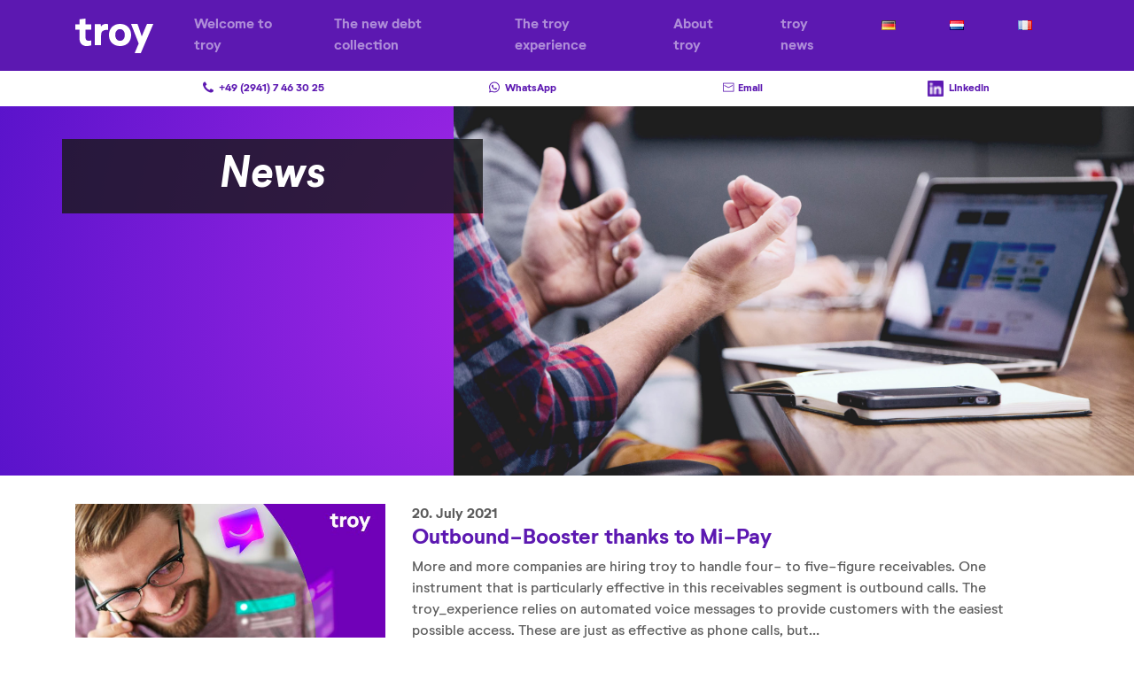

--- FILE ---
content_type: text/html; charset=UTF-8
request_url: https://www.troy-bleiben.com/tag/digitization/
body_size: 18686
content:

    <!doctype html>
<!--[if lt IE 7]><html class="no-js ie ie6 lt-ie9 lt-ie8 lt-ie7" lang="en-GB" prefix="og: http://ogp.me/ns# fb: http://ogp.me/ns/fb# website: http://ogp.me/ns/website#"> <![endif]-->
<!--[if IE 7]><html class="no-js ie ie7 lt-ie9 lt-ie8" lang="en-GB" prefix="og: http://ogp.me/ns# fb: http://ogp.me/ns/fb# website: http://ogp.me/ns/website#"> <![endif]-->
<!--[if IE 8]><html class="no-js ie ie8 lt-ie9" lang="en-GB" prefix="og: http://ogp.me/ns# fb: http://ogp.me/ns/fb# website: http://ogp.me/ns/website#"> <![endif]-->
<!--[if gt IE 8]><!--><html class="no-js" lang="en-GB" prefix="og: http://ogp.me/ns# fb: http://ogp.me/ns/fb# website: http://ogp.me/ns/website#"> <!--<![endif]-->
<!--

 H H I  !
 HHH I  !
 H H I  .

Hi fellow engineer!
If you are looking for a job have a look at our Git repo at

https://bitbucket.org/infomadis/troy-recruiting-dev

or call +4915231864022 and say "sudo give me a job" :-)

-->
<head>
    <meta charset="UTF-8" />
        <title>   
                            Digitization - troy
                    </title>
    <meta name="description" content="we have reinvented debt collection!">
    <meta http-equiv="Content-Type" content="text/html; charset=UTF-8" />
    <meta http-equiv="X-UA-Compatible" content="IE=edge">
    <meta name="viewport" content="width=device-width, initial-scale=1, shrink-to-fit=no">
    <meta name="format-detection" content="telephone=no">
    <link rel="author" href="https://www.troy-bleiben.com/wp-content/themes/troy/humans.txt" />
    <link rel="pingback" href="https://www.troy-bleiben.com/xmlrpc.php" />

    <link href="/static/css/app.08f97099.css">
    <link href="/static/js/app.2f5e31cb.js">
    <link href="/static/js/chunk-vendors.946278e9.js">
    <link href="/static/css/app.08f97099.css" rel=stylesheet>
	<link href="https://www.troy-bleiben.de/wp-content/themes/troy/custom.css" rel=stylesheet>

    <link rel="apple-touch-icon" sizes="57x57" href="/apple-icon-57x57.png">
    <link rel="apple-touch-icon" sizes="60x60" href="/apple-icon-60x60.png">
    <link rel="apple-touch-icon" sizes="72x72" href="/apple-icon-72x72.png">
    <link rel="apple-touch-icon" sizes="76x76" href="/apple-icon-76x76.png">
    <link rel="apple-touch-icon" sizes="114x114" href="/apple-icon-114x114.png">
    <link rel="apple-touch-icon" sizes="120x120" href="/apple-icon-120x120.png">
    <link rel="apple-touch-icon" sizes="144x144" href="/apple-icon-144x144.png">
    <link rel="apple-touch-icon" sizes="152x152" href="/apple-icon-152x152.png">
    <link rel="apple-touch-icon" sizes="180x180" href="/apple-icon-180x180.png">
    <link rel="icon" type="image/png" sizes="192x192"  href="/android-icon-192x192.png">
    <link rel="icon" type="image/png" sizes="32x32" href="/favicon-32x32.png">
    <link rel="icon" type="image/png" sizes="96x96" href="/favicon-96x96.png">
    <link rel="icon" type="image/png" sizes="16x16" href="/favicon-16x16.png">
    <link rel="manifest" href="/manifest.json">
    <meta name="msapplication-TileColor" content="#ffffff ">
    <meta name="msapplication-TileImage" content="/ms-icon-144x144.png">
    <meta name="theme-color" content="#ffffff ">

    <meta name='robots' content='max-image-preview:large' />
<link rel='dns-prefetch' href='//www.troy-bleiben.de' />
<link rel="alternate" type="application/rss+xml" title="troy &raquo; Digitization Tag Feed" href="https://www.troy-bleiben.com/tag/digitization/feed/" />
<script type="text/javascript">
/* <![CDATA[ */
window._wpemojiSettings = {"baseUrl":"https:\/\/s.w.org\/images\/core\/emoji\/15.0.3\/72x72\/","ext":".png","svgUrl":"https:\/\/s.w.org\/images\/core\/emoji\/15.0.3\/svg\/","svgExt":".svg","source":{"concatemoji":"https:\/\/www.troy-bleiben.com\/wp-includes\/js\/wp-emoji-release.min.js?ver=6.5.7"}};
/*! This file is auto-generated */
!function(i,n){var o,s,e;function c(e){try{var t={supportTests:e,timestamp:(new Date).valueOf()};sessionStorage.setItem(o,JSON.stringify(t))}catch(e){}}function p(e,t,n){e.clearRect(0,0,e.canvas.width,e.canvas.height),e.fillText(t,0,0);var t=new Uint32Array(e.getImageData(0,0,e.canvas.width,e.canvas.height).data),r=(e.clearRect(0,0,e.canvas.width,e.canvas.height),e.fillText(n,0,0),new Uint32Array(e.getImageData(0,0,e.canvas.width,e.canvas.height).data));return t.every(function(e,t){return e===r[t]})}function u(e,t,n){switch(t){case"flag":return n(e,"\ud83c\udff3\ufe0f\u200d\u26a7\ufe0f","\ud83c\udff3\ufe0f\u200b\u26a7\ufe0f")?!1:!n(e,"\ud83c\uddfa\ud83c\uddf3","\ud83c\uddfa\u200b\ud83c\uddf3")&&!n(e,"\ud83c\udff4\udb40\udc67\udb40\udc62\udb40\udc65\udb40\udc6e\udb40\udc67\udb40\udc7f","\ud83c\udff4\u200b\udb40\udc67\u200b\udb40\udc62\u200b\udb40\udc65\u200b\udb40\udc6e\u200b\udb40\udc67\u200b\udb40\udc7f");case"emoji":return!n(e,"\ud83d\udc26\u200d\u2b1b","\ud83d\udc26\u200b\u2b1b")}return!1}function f(e,t,n){var r="undefined"!=typeof WorkerGlobalScope&&self instanceof WorkerGlobalScope?new OffscreenCanvas(300,150):i.createElement("canvas"),a=r.getContext("2d",{willReadFrequently:!0}),o=(a.textBaseline="top",a.font="600 32px Arial",{});return e.forEach(function(e){o[e]=t(a,e,n)}),o}function t(e){var t=i.createElement("script");t.src=e,t.defer=!0,i.head.appendChild(t)}"undefined"!=typeof Promise&&(o="wpEmojiSettingsSupports",s=["flag","emoji"],n.supports={everything:!0,everythingExceptFlag:!0},e=new Promise(function(e){i.addEventListener("DOMContentLoaded",e,{once:!0})}),new Promise(function(t){var n=function(){try{var e=JSON.parse(sessionStorage.getItem(o));if("object"==typeof e&&"number"==typeof e.timestamp&&(new Date).valueOf()<e.timestamp+604800&&"object"==typeof e.supportTests)return e.supportTests}catch(e){}return null}();if(!n){if("undefined"!=typeof Worker&&"undefined"!=typeof OffscreenCanvas&&"undefined"!=typeof URL&&URL.createObjectURL&&"undefined"!=typeof Blob)try{var e="postMessage("+f.toString()+"("+[JSON.stringify(s),u.toString(),p.toString()].join(",")+"));",r=new Blob([e],{type:"text/javascript"}),a=new Worker(URL.createObjectURL(r),{name:"wpTestEmojiSupports"});return void(a.onmessage=function(e){c(n=e.data),a.terminate(),t(n)})}catch(e){}c(n=f(s,u,p))}t(n)}).then(function(e){for(var t in e)n.supports[t]=e[t],n.supports.everything=n.supports.everything&&n.supports[t],"flag"!==t&&(n.supports.everythingExceptFlag=n.supports.everythingExceptFlag&&n.supports[t]);n.supports.everythingExceptFlag=n.supports.everythingExceptFlag&&!n.supports.flag,n.DOMReady=!1,n.readyCallback=function(){n.DOMReady=!0}}).then(function(){return e}).then(function(){var e;n.supports.everything||(n.readyCallback(),(e=n.source||{}).concatemoji?t(e.concatemoji):e.wpemoji&&e.twemoji&&(t(e.twemoji),t(e.wpemoji)))}))}((window,document),window._wpemojiSettings);
/* ]]> */
</script>
<style id='wp-emoji-styles-inline-css' type='text/css'>

	img.wp-smiley, img.emoji {
		display: inline !important;
		border: none !important;
		box-shadow: none !important;
		height: 1em !important;
		width: 1em !important;
		margin: 0 0.07em !important;
		vertical-align: -0.1em !important;
		background: none !important;
		padding: 0 !important;
	}
</style>
<link rel='stylesheet' id='wp-block-library-css' href='https://www.troy-bleiben.com/wp-includes/css/dist/block-library/style.min.css?ver=' type='text/css' media='all' />
<style id='classic-theme-styles-inline-css' type='text/css'>
/*! This file is auto-generated */
.wp-block-button__link{color:#fff;background-color:#32373c;border-radius:9999px;box-shadow:none;text-decoration:none;padding:calc(.667em + 2px) calc(1.333em + 2px);font-size:1.125em}.wp-block-file__button{background:#32373c;color:#fff;text-decoration:none}
</style>
<style id='global-styles-inline-css' type='text/css'>
body{--wp--preset--color--black: #000000;--wp--preset--color--cyan-bluish-gray: #abb8c3;--wp--preset--color--white: #ffffff;--wp--preset--color--pale-pink: #f78da7;--wp--preset--color--vivid-red: #cf2e2e;--wp--preset--color--luminous-vivid-orange: #ff6900;--wp--preset--color--luminous-vivid-amber: #fcb900;--wp--preset--color--light-green-cyan: #7bdcb5;--wp--preset--color--vivid-green-cyan: #00d084;--wp--preset--color--pale-cyan-blue: #8ed1fc;--wp--preset--color--vivid-cyan-blue: #0693e3;--wp--preset--color--vivid-purple: #9b51e0;--wp--preset--gradient--vivid-cyan-blue-to-vivid-purple: linear-gradient(135deg,rgba(6,147,227,1) 0%,rgb(155,81,224) 100%);--wp--preset--gradient--light-green-cyan-to-vivid-green-cyan: linear-gradient(135deg,rgb(122,220,180) 0%,rgb(0,208,130) 100%);--wp--preset--gradient--luminous-vivid-amber-to-luminous-vivid-orange: linear-gradient(135deg,rgba(252,185,0,1) 0%,rgba(255,105,0,1) 100%);--wp--preset--gradient--luminous-vivid-orange-to-vivid-red: linear-gradient(135deg,rgba(255,105,0,1) 0%,rgb(207,46,46) 100%);--wp--preset--gradient--very-light-gray-to-cyan-bluish-gray: linear-gradient(135deg,rgb(238,238,238) 0%,rgb(169,184,195) 100%);--wp--preset--gradient--cool-to-warm-spectrum: linear-gradient(135deg,rgb(74,234,220) 0%,rgb(151,120,209) 20%,rgb(207,42,186) 40%,rgb(238,44,130) 60%,rgb(251,105,98) 80%,rgb(254,248,76) 100%);--wp--preset--gradient--blush-light-purple: linear-gradient(135deg,rgb(255,206,236) 0%,rgb(152,150,240) 100%);--wp--preset--gradient--blush-bordeaux: linear-gradient(135deg,rgb(254,205,165) 0%,rgb(254,45,45) 50%,rgb(107,0,62) 100%);--wp--preset--gradient--luminous-dusk: linear-gradient(135deg,rgb(255,203,112) 0%,rgb(199,81,192) 50%,rgb(65,88,208) 100%);--wp--preset--gradient--pale-ocean: linear-gradient(135deg,rgb(255,245,203) 0%,rgb(182,227,212) 50%,rgb(51,167,181) 100%);--wp--preset--gradient--electric-grass: linear-gradient(135deg,rgb(202,248,128) 0%,rgb(113,206,126) 100%);--wp--preset--gradient--midnight: linear-gradient(135deg,rgb(2,3,129) 0%,rgb(40,116,252) 100%);--wp--preset--font-size--small: 13px;--wp--preset--font-size--medium: 20px;--wp--preset--font-size--large: 36px;--wp--preset--font-size--x-large: 42px;--wp--preset--spacing--20: 0.44rem;--wp--preset--spacing--30: 0.67rem;--wp--preset--spacing--40: 1rem;--wp--preset--spacing--50: 1.5rem;--wp--preset--spacing--60: 2.25rem;--wp--preset--spacing--70: 3.38rem;--wp--preset--spacing--80: 5.06rem;--wp--preset--shadow--natural: 6px 6px 9px rgba(0, 0, 0, 0.2);--wp--preset--shadow--deep: 12px 12px 50px rgba(0, 0, 0, 0.4);--wp--preset--shadow--sharp: 6px 6px 0px rgba(0, 0, 0, 0.2);--wp--preset--shadow--outlined: 6px 6px 0px -3px rgba(255, 255, 255, 1), 6px 6px rgba(0, 0, 0, 1);--wp--preset--shadow--crisp: 6px 6px 0px rgba(0, 0, 0, 1);}:where(.is-layout-flex){gap: 0.5em;}:where(.is-layout-grid){gap: 0.5em;}body .is-layout-flex{display: flex;}body .is-layout-flex{flex-wrap: wrap;align-items: center;}body .is-layout-flex > *{margin: 0;}body .is-layout-grid{display: grid;}body .is-layout-grid > *{margin: 0;}:where(.wp-block-columns.is-layout-flex){gap: 2em;}:where(.wp-block-columns.is-layout-grid){gap: 2em;}:where(.wp-block-post-template.is-layout-flex){gap: 1.25em;}:where(.wp-block-post-template.is-layout-grid){gap: 1.25em;}.has-black-color{color: var(--wp--preset--color--black) !important;}.has-cyan-bluish-gray-color{color: var(--wp--preset--color--cyan-bluish-gray) !important;}.has-white-color{color: var(--wp--preset--color--white) !important;}.has-pale-pink-color{color: var(--wp--preset--color--pale-pink) !important;}.has-vivid-red-color{color: var(--wp--preset--color--vivid-red) !important;}.has-luminous-vivid-orange-color{color: var(--wp--preset--color--luminous-vivid-orange) !important;}.has-luminous-vivid-amber-color{color: var(--wp--preset--color--luminous-vivid-amber) !important;}.has-light-green-cyan-color{color: var(--wp--preset--color--light-green-cyan) !important;}.has-vivid-green-cyan-color{color: var(--wp--preset--color--vivid-green-cyan) !important;}.has-pale-cyan-blue-color{color: var(--wp--preset--color--pale-cyan-blue) !important;}.has-vivid-cyan-blue-color{color: var(--wp--preset--color--vivid-cyan-blue) !important;}.has-vivid-purple-color{color: var(--wp--preset--color--vivid-purple) !important;}.has-black-background-color{background-color: var(--wp--preset--color--black) !important;}.has-cyan-bluish-gray-background-color{background-color: var(--wp--preset--color--cyan-bluish-gray) !important;}.has-white-background-color{background-color: var(--wp--preset--color--white) !important;}.has-pale-pink-background-color{background-color: var(--wp--preset--color--pale-pink) !important;}.has-vivid-red-background-color{background-color: var(--wp--preset--color--vivid-red) !important;}.has-luminous-vivid-orange-background-color{background-color: var(--wp--preset--color--luminous-vivid-orange) !important;}.has-luminous-vivid-amber-background-color{background-color: var(--wp--preset--color--luminous-vivid-amber) !important;}.has-light-green-cyan-background-color{background-color: var(--wp--preset--color--light-green-cyan) !important;}.has-vivid-green-cyan-background-color{background-color: var(--wp--preset--color--vivid-green-cyan) !important;}.has-pale-cyan-blue-background-color{background-color: var(--wp--preset--color--pale-cyan-blue) !important;}.has-vivid-cyan-blue-background-color{background-color: var(--wp--preset--color--vivid-cyan-blue) !important;}.has-vivid-purple-background-color{background-color: var(--wp--preset--color--vivid-purple) !important;}.has-black-border-color{border-color: var(--wp--preset--color--black) !important;}.has-cyan-bluish-gray-border-color{border-color: var(--wp--preset--color--cyan-bluish-gray) !important;}.has-white-border-color{border-color: var(--wp--preset--color--white) !important;}.has-pale-pink-border-color{border-color: var(--wp--preset--color--pale-pink) !important;}.has-vivid-red-border-color{border-color: var(--wp--preset--color--vivid-red) !important;}.has-luminous-vivid-orange-border-color{border-color: var(--wp--preset--color--luminous-vivid-orange) !important;}.has-luminous-vivid-amber-border-color{border-color: var(--wp--preset--color--luminous-vivid-amber) !important;}.has-light-green-cyan-border-color{border-color: var(--wp--preset--color--light-green-cyan) !important;}.has-vivid-green-cyan-border-color{border-color: var(--wp--preset--color--vivid-green-cyan) !important;}.has-pale-cyan-blue-border-color{border-color: var(--wp--preset--color--pale-cyan-blue) !important;}.has-vivid-cyan-blue-border-color{border-color: var(--wp--preset--color--vivid-cyan-blue) !important;}.has-vivid-purple-border-color{border-color: var(--wp--preset--color--vivid-purple) !important;}.has-vivid-cyan-blue-to-vivid-purple-gradient-background{background: var(--wp--preset--gradient--vivid-cyan-blue-to-vivid-purple) !important;}.has-light-green-cyan-to-vivid-green-cyan-gradient-background{background: var(--wp--preset--gradient--light-green-cyan-to-vivid-green-cyan) !important;}.has-luminous-vivid-amber-to-luminous-vivid-orange-gradient-background{background: var(--wp--preset--gradient--luminous-vivid-amber-to-luminous-vivid-orange) !important;}.has-luminous-vivid-orange-to-vivid-red-gradient-background{background: var(--wp--preset--gradient--luminous-vivid-orange-to-vivid-red) !important;}.has-very-light-gray-to-cyan-bluish-gray-gradient-background{background: var(--wp--preset--gradient--very-light-gray-to-cyan-bluish-gray) !important;}.has-cool-to-warm-spectrum-gradient-background{background: var(--wp--preset--gradient--cool-to-warm-spectrum) !important;}.has-blush-light-purple-gradient-background{background: var(--wp--preset--gradient--blush-light-purple) !important;}.has-blush-bordeaux-gradient-background{background: var(--wp--preset--gradient--blush-bordeaux) !important;}.has-luminous-dusk-gradient-background{background: var(--wp--preset--gradient--luminous-dusk) !important;}.has-pale-ocean-gradient-background{background: var(--wp--preset--gradient--pale-ocean) !important;}.has-electric-grass-gradient-background{background: var(--wp--preset--gradient--electric-grass) !important;}.has-midnight-gradient-background{background: var(--wp--preset--gradient--midnight) !important;}.has-small-font-size{font-size: var(--wp--preset--font-size--small) !important;}.has-medium-font-size{font-size: var(--wp--preset--font-size--medium) !important;}.has-large-font-size{font-size: var(--wp--preset--font-size--large) !important;}.has-x-large-font-size{font-size: var(--wp--preset--font-size--x-large) !important;}
.wp-block-navigation a:where(:not(.wp-element-button)){color: inherit;}
:where(.wp-block-post-template.is-layout-flex){gap: 1.25em;}:where(.wp-block-post-template.is-layout-grid){gap: 1.25em;}
:where(.wp-block-columns.is-layout-flex){gap: 2em;}:where(.wp-block-columns.is-layout-grid){gap: 2em;}
.wp-block-pullquote{font-size: 1.5em;line-height: 1.6;}
</style>
<link rel='stylesheet' id='borlabs-cookie-css' href='https://www.troy-bleiben.com/wp-content/cache/borlabs-cookie/borlabs-cookie_1_en.css?ver=' type='text/css' media='all' />
<script type="text/javascript" id="borlabs-cookie-prioritize-js-extra">
/* <![CDATA[ */
var borlabsCookiePrioritized = {"domain":"www.troy-bleiben.de","path":"\/","version":"2","bots":"1","optInJS":{"statistics":{"google-tag-manager":"[base64]","google-analytics":"[base64]"}}};
/* ]]> */
</script>
<script type="text/javascript" src="https://www.troy-bleiben.de/wp-content/plugins/borlabs-cookie/javascript/borlabs-cookie-prioritize.min.js?ver=2.2.15" id="borlabs-cookie-prioritize-js"></script>
<link rel="https://api.w.org/" href="https://www.troy-bleiben.com/wp-json/" /><link rel="alternate" type="application/json" href="https://www.troy-bleiben.com/wp-json/wp/v2/tags/257" /><link rel="EditURI" type="application/rsd+xml" title="RSD" href="https://www.troy-bleiben.com/xmlrpc.php?rsd" />
<meta name="generator" content="WordPress 6.5.7" />


<!-- Open Graph data is managed by Alex MacArthur's Complete Open Graph plugin. (v3.4.5) -->
<!-- https://wordpress.org/plugins/complete-open-graph/ -->
<meta property='og:site_name' content='troy' />
<meta property='og:url' content='https://www.troy-bleiben.de' />
<meta property='og:locale' content='en_GB' />
<meta property='og:description' content='we have reinvented debt collection! ' />
<meta property='og:title' content='troy' />
<meta property='og:type' content='website' />
<meta name='twitter:card' content='summary' />
<meta name='twitter:title' content='troy' />
<meta name='twitter:description' content='we have reinvented debt collection! ' />
<!-- End Complete Open Graph. | 0.0011749267578125s -->

<meta name="generator" content="Site Kit by Google 1.122.0" />
<!-- Google AdSense meta tags added by Site Kit -->
<meta name="google-adsense-platform-account" content="ca-host-pub-2644536267352236">
<meta name="google-adsense-platform-domain" content="sitekit.withgoogle.com">
<!-- End Google AdSense meta tags added by Site Kit -->
<link rel="icon" href="https://www.troy-bleiben.com/wp-content/uploads/favicon512-320x210-c-default.png" sizes="32x32" />
<link rel="icon" href="https://www.troy-bleiben.com/wp-content/uploads/favicon512-320x210-c-default.png" sizes="192x192" />
<link rel="apple-touch-icon" href="https://www.troy-bleiben.com/wp-content/uploads/favicon512-320x210-c-default.png" />
<meta name="msapplication-TileImage" content="https://www.troy-bleiben.com/wp-content/uploads/favicon512-320x210-c-default.png" />
		<style type="text/css" id="wp-custom-css">
			footer .navigation .inner {
	text-align: center;
}		</style>
		

                </head>

<body class="archive tag tag-digitization tag-257" data-template="base.twig">
<div id="primary-navbar">
    <nav class="navbar navbar-expand-md bg-primary navbar-dark">
    <div class="container">
                  <a class="navbar-brand en" href="https://www.troy-bleiben.com">
              <svg xmlns="http://www.w3.org/2000/svg" width="88" height="39" viewBox="0 0 88 39">
    <path fill="#FFFFFF"
          d="M75.0167143 19.9517536C75.1476253 19.6644372 75.2554343 19.4361584 75.3555426 19.2039438L76.6723528 16.0906935 78.3125899 12.217826C78.8567688 10.9399896 79.4009476 9.65821733 79.9451264 8.37250926 80.2454515 7.66012204 80.5573276 6.95167065 80.8499521 6.23141174 80.9018121 6.07675348 81.0533964 5.98114535 81.2118824 6.00313296L87.6149678 6.00313296C87.7450897 6.01296757 87.8740087 6.03537058 88 6.07004226 87.9075923 6.32193608 87.8382865 6.54234318 87.7458787 6.75094276 87.3608466 7.64044283 86.9758144 8.5299429 86.5907822 9.41944298 86.1325938 10.4821201 85.6744055 11.548733 85.2200675 12.6114101 84.7657295 13.6740871 84.2921399 14.7603793 83.8339516 15.8348639 83.4951233 16.6220321 83.1639956 17.4092003 82.8251673 18.1963685 82.2861222 19.4558376 81.7393765 20.7153068 81.2003314 21.9747759 80.6112321 23.3405127 80.0452348 24.7101854 79.4407343 26.0759222 78.9786956 27.1622144 78.5089563 28.2445707 78.0430674 29.3269269 77.7080894 30.1140951 77.380812 30.9012634 77.045834 31.6884316 76.5067889 32.9479007 75.9664604 34.2060579 75.4248484 35.4629031 74.9820614 36.4980293 74.5392744 37.5370913 74.104188 38.5761534 74.0245852 38.847885 73.7682217 39.0242382 73.4919868 38.9972884 71.5129213 38.9972884 69.5338558 38.9972884 67.5547903 38.9972884L67.5239877 38.9972884C67.0657994 38.9972884 67.0234459 38.9303791 67.2005607 38.5053082 67.7447395 37.1933612 68.2889184 35.8892859 68.8330972 34.5930822 69.4183462 33.1997945 70.0048785 31.8078187 70.5926944 30.4171549 70.8776182 29.7428141 71.1663923 29.0697853 71.4590168 28.3980685 71.5378264 28.2246049 71.5378264 28.0244501 71.4590168 27.8509866 70.8455322 26.3081369 70.2384647 24.7626633 69.6378145 23.2145658 68.9871101 21.5575767 68.3441063 19.9045235 67.7126535 18.2475344 67.3930768 17.4367512 67.0619491 16.6299038 66.7423724 15.8191205 66.4227957 15.0083372 66.1224705 14.2014898 65.8105945 13.3946424 65.63733 12.9498924 65.4486642 12.513014 65.2753997 12.0721998 64.5438385 10.2092351 63.8135608 8.34889422 63.0845665 6.49117725 62.922853 6.0739781 62.9729072 6.0070688 63.4118439 6.0070688L69.8149293 6.0070688C69.8996364 6.0070688 69.9843435 6.0070688 70.0690506 6.0070688 70.1877172 6.01642638 70.2886121 6.09924764 70.3231718 6.21566837 70.4964363 6.73913523 70.6697008 7.26260209 70.8468156 7.79000479 71.0855356 8.48271281 71.3281059 9.17148499 71.5668258 9.86419302 71.7323897 10.360109 71.8902529 10.856025 72.059667 11.3480051 72.4446992 12.4539764 72.8297314 13.5599477 73.195512 14.6659191 73.5112384 15.6026492 73.8115635 16.5433153 74.1272899 17.4800454 74.3814112 18.2357269 74.6432331 18.9874725 74.8973543 19.7392182 74.9334218 19.812179 74.9732649 19.8831246 75.0167143 19.9517536zM4.772716 6.43701904L4.772716 1.27943227C4.772716 1.19174532 4.772716 1.10405837 4.772716 1.0203572 4.772716.805125602 4.8584293.741353277 5.0688165.717438655 5.7389387.633737479 6.40516484.546050532 7.07528704.470320896 7.60125505.410534341 8.12722305.374662409 8.63371076.322847395 8.74669648.322847395 8.8596822.279003921 8.97656398.26704661L10.8310882.0637723249C10.9986188.0478292437 11.1427729 0 11.2986153 0 11.4544577 0 11.5635474.0438434734 11.5791316.2550893 11.5791316.338790476 11.5791316.426477423 11.5791316.514164369L11.5791316 6.41709019C11.7427661 6.41709019 11.86744 6.41709019 11.9687375 6.41709019L17.6102314 6.41709019C17.9725649 6.41709019 17.9998373 6.43701904 17.9998373 6.81566722 17.9998373 7.06677075 17.9998373 7.31388851 17.9998373 7.56499204L17.9998373 11.9573109C17.9998373 12.0449979 17.9998373 12.128699 17.9998373 12.216386 18.0020598 12.2720207 17.9814296 12.3260695 17.9429433 12.365442 17.904457 12.4048145 17.8516247 12.4259197 17.7972422 12.423646L12.0076981 12.423646C11.5752355 12.423646 11.5752355 12.423646 11.5752355 12.8740381L11.5752355 21.2441557C11.556893 21.838997 11.6211696 22.4334909 11.7661424 23.009852 11.976905 23.8295015 12.5707041 24.4892131 13.3518386 24.7715624 14.2330941 25.0526567 15.1622998 25.1409268 16.0790801 25.0306375 16.5398533 24.981869 16.9976746 24.9073567 17.4504929 24.8074344L17.5790629 24.8074344C17.9686688 24.7715624 17.9959413 24.8074344 17.9998373 25.2060114L17.9998373 29.7537753C17.9998373 30.1523524 17.9998373 30.1523524 17.6413999 30.2480108 17.0764713 30.4114274 16.5076466 30.5828156 15.9349259 30.714346 15.54532 30.8020329 15.155714 30.8259475 14.7661081 30.8777626 14.5868894 30.9016772 14.4076706 30.9415349 14.232348 30.9495064 13.4620089 31.0012734 12.6896073 31.0132459 11.9180887 30.9853784 11.3119227 30.9401672 10.7123279 30.8279108 10.1297975 30.6505737 9.33553301 30.4282938 8.58440051 30.0683459 7.90904373 29.586373 7.3406348 29.1695717 6.83861071 28.6653992 6.42074908 28.0917091 5.96839887 27.4864944 5.60845982 26.8145473 5.35322883 26.098824 5.21969002 25.7073406 5.10910514 25.3080539 5.02206379 24.9030929 4.92466231 24.4606724 4.8584293 24.0142661 4.78830024 23.5678598 4.77606746 23.4352955 4.77606746 23.3018471 4.78830024 23.1692828 4.78830024 19.7494919 4.78830024 16.3270438 4.78830024 12.9019385L4.78830024 12.423646 2.38832771 12.423646C1.60911585 12.423646.82990399 12.423646.0273157748 12.423646.0273157748 12.2921156.0000433597502 12.1964571.0000433597502 12.1047844L.0000433597502 6.82762453C.0000433597502 6.75986644.0000433597502 6.69609411.0000433597502 6.63232179-.00103146427 6.58230948.0179155808 6.53401951.0524920095 6.49864692.0870684383 6.46327433.134271506 6.44389101.183158147 6.44499058.27666357 6.44499058.374065052 6.44499058.467570475 6.44499058L4.7532357 6.44499058 4.772716 6.43701904zM29.0076618 8.98216759C29.1286226 8.80317394 29.2253912 8.67588957 29.3060317 8.54064992 29.8968473 7.61185687 30.7916757 6.91014167 31.8421763 6.55183156 32.2506209 6.36942823 32.6797215 6.23589125 33.1203286 6.15406789 34.0091624 5.9645973 34.9271267 5.94972954 35.8217863 6.11031388 36.1322685 6.17283112 36.44585 6.21930024 36.7612484 6.24953117 36.8333365 6.2504637 36.9012469 6.28306513 36.9464738 6.33845152 36.9917007 6.3938379 37.009531 6.46623741 36.9951059 6.53592101L36.9951059 12.5341972C36.9951059 12.6296605 36.9951059 12.7251237 36.9951059 12.8484305 36.7107755 12.8742144 36.4246468 12.8742144 36.1403164 12.8484305 35.5193843 12.8484305 34.8944202 12.8484305 34.2734882 12.8484305 34.2086222 12.8511222 34.1439867 12.8577643 34.0799509 12.8683187 32.973102 12.9159673 31.9071433 13.2947025 31.0236749 13.9542135 30.3267938 14.4723165 29.8075526 15.1886153 29.5358572 16.006674 29.3728809 16.4960609 29.2647155 17.0015817 29.2132951 17.5141983 29.1245905 18.3972337 29.1044304 19.2762914 29.1044304 20.1633044 29.1044304 23.255254 29.1044304 26.3472036 29.1044304 29.4391532 29.1044304 29.5147283 29.1044304 29.5903034 29.1044304 29.6658785 29.1044304 29.9642013 29.0681422 30 28.7617082 30L22.3830425 30C22.0725765 30 22.0080641 29.9284025 22 29.6022363L22 6.90981886C22 6.25748644 22 6.25748644 22.6572203 6.25748644L28.4431781 6.25748644C28.6488114 6.25748644 28.6770356 6.30521808 28.7052598 6.51205519 28.8020284 7.31156017 28.8987971 8.11106515 29.0076618 8.98216759zM62.9174236 17.0120391C62.8460737 16.4971368 62.8064348 15.9743734 62.6914821 15.4673322 62.5533478 14.8467561 62.3772907 14.2350819 62.1642854 13.635695 61.5871244 12.0100378 60.637292 10.539414 59.3895657 9.3396017 59.1953353 9.15486576 58.9931771 8.98192147 58.791019 8.80504663 58.2240489 8.31388195 57.5999403 7.89163184 56.9319568 7.54727001 55.8001614 6.94093135 54.5807962 6.5113787 53.3168933 6.27377118 52.9205048 6.1990907 52.4844774 6.19122959 52.0722333 6.12047966 51.2122736 5.98287241 50.3373286 5.96303428 49.4719246 6.06152138 49.1508499 6.09296579 48.8297751 6.11261855 48.5087004 6.14013242 48.4341688 6.14645171 48.3600577 6.15694998 48.2867229 6.17157683 47.9616843 6.24232677 47.6406095 6.33272946 47.3116071 6.37596553 46.7459794 6.46603422 46.1926818 6.62034056 45.6626308 6.83584011 44.7023148 7.18614607 43.7921904 7.65918355 42.9552971 8.24297771 41.9999573 8.89963346 41.1568613 9.70379178 40.4580493 10.6248922 39.8291526 11.4515571 39.3207505 12.3618963 38.947809 13.3291119 38.7347556 13.8495447 38.5585952 14.3840885 38.4206123 14.9288466 38.2868254 15.5085789 38.1849352 16.0950973 38.1153931 16.6858033 38.043424 17.2884318 38.009005 17.894888 38.0123321 18.5017183 38.0123321 18.8633291 37.9845849 19.2288704 38.0123321 19.5904812 38.0638626 20.1407584 38.155032 20.6871052 38.2422374 21.2295213 38.2739485 21.4496322 38.3492623 21.661882 38.3809734 21.8819929 38.475381 22.438255 38.6308984 22.9826014 38.844748 23.5053109 39.2628828 24.6269851 39.8568372 25.6762353 40.6047131 26.6143775 41.274342 27.4516032 42.0619767 28.1889307 42.9434054 28.8036949 43.8978301 29.4659586 44.948416 29.9802073 46.0590193 30.3287491 46.5478985 30.4859712 47.0433842 30.6169895 47.5454763 30.7218043 47.9387267 30.7971412 48.3356463 30.8522426 48.7346419 30.8868874 49.1310304 30.9301235 49.5036357 30.9772901 49.8881325 30.9930124 50.2726294 31.0087346 50.6412707 30.9930124 51.0178398 30.9930124 51.630747 31.0018925 52.2429861 30.9492165 52.845191 30.8357903 53.5316537 30.7206744 54.2096486 30.5604794 54.8747003 30.3562629 55.8418881 30.0676209 56.7627917 29.6441267 57.6097811 29.0984863 58.3071645 28.6688641 58.953406 28.1625473 59.5362294 27.5891544 59.9404082 27.1917771 60.3091069 26.7604239 60.6381895 26.2999333 61.4947969 25.1223801 62.1274917 23.7996994 62.5051795 22.3968953 62.7144483 21.5933009 62.8589251 20.7744742 62.937243 19.9481614 62.9641809 19.8027066 62.9813952 19.6556456 62.9887735 19.5079396 63.0165682 18.6753089 62.99274 17.8417715 62.9174236 17.0120391zM55.8577438 19.688745C55.847337 19.9766664 55.7993715 20.2620393 55.715044 20.5377442 55.5827379 21.1412121 55.3722248 21.7251635 55.0887501 22.2750481 54.5188287 23.4144081 53.5470085 24.3067264 52.3576331 24.7827403 51.9327927 24.9263119 51.4924353 25.0199749 51.045587 25.0618095 50.0968017 25.1844921 49.132529 25.03014 48.2708673 24.6176571 47.9009104 24.4486036 47.556669 24.2289776 47.2481849 23.9651855 46.2928983 23.1488411 45.6342179 22.0441622 45.3732671 20.8207439 45.2723519 20.4415678 45.1929497 20.0570809 45.135434 19.6690922 45.0957952 19.276037 45.135434 18.8829818 45.135434 18.4899266 45.135434 18.2776768 45.135434 18.0614965 45.135434 17.8492467 45.1407888 17.4981457 45.1779342 17.148231 45.2464228 16.8037198 45.3140383 16.2771713 45.4471819 15.7609577 45.6428113 15.266874 46.047827 14.1851354 46.7855276 13.2570141 47.7515983 12.6137515 48.4627394 12.1437238 49.2990804 11.8946577 50.1537128 11.898391L50.8156817 11.898391C51.8567941 11.9099024 52.8609633 12.2826039 53.6538236 12.9517789 54.3867979 13.5512042 54.9530629 14.3264845 55.298836 15.2039852 55.4994769 15.7123254 55.6494974 16.2389056 55.746755 16.776206 55.9687326 17.758844 55.8418883 18.7139681 55.8577438 19.688745z"/>
</svg>

          </a>
                <button class="navbar-toggler" type="button" data-toggle="collapse" data-target="#primary-nav" aria-controls="navbarSupportedContent" aria-expanded="false" aria-label="Toggle navigation">
            <span class="navbar-toggler-icon"></span>
        </button>
        <div class="collapse navbar-collapse" id="primary-nav">
            	<ul class="navbar-nav">
			<li class="nav-item  menu-item menu-item-type-post_type menu-item-object-page menu-item-home menu-item-1099">
			<a target="" href="https://www.troy-bleiben.com/" class="nav-link">Welcome to troy</a>
					</li>
			<li class="nav-item  menu-item menu-item-type-post_type menu-item-object-page menu-item-551">
			<a target="" href="https://www.troy-bleiben.com/debt-collection/" class="nav-link">The new debt collection</a>
					</li>
			<li class="nav-item  menu-item menu-item-type-post_type menu-item-object-page menu-item-552">
			<a target="" href="https://www.troy-bleiben.com/troy-experience/" class="nav-link">The troy experience</a>
					</li>
			<li class="nav-item  menu-item menu-item-type-post_type menu-item-object-page menu-item-553">
			<a target="" href="https://www.troy-bleiben.com/about-troy/" class="nav-link">About troy</a>
					</li>
			<li class="nav-item  menu-item menu-item-type-taxonomy menu-item-object-category menu-item-554">
			<a target="" href="https://www.troy-bleiben.com/news/general/" class="nav-link">troy news</a>
					</li>
			<li class="nav-item lang-item lang-item-21 lang-item-de no-translation lang-item-first menu-item menu-item-type-custom menu-item-object-custom menu-item-home menu-item-563-de">
			<a target="" href="https://www.troy-bleiben.de/" class="nav-link"><img src="[data-uri]" alt="Deutsch" width="16" height="11" style="width: 16px; height: 11px;" /></a>
					</li>
			<li class="nav-item lang-item lang-item-110 lang-item-nl no-translation menu-item menu-item-type-custom menu-item-object-custom menu-item-563-nl">
			<a target="" href="https://www.troy.nl/" class="nav-link"><img src="[data-uri]" alt="Nederlands" width="16" height="11" style="width: 16px; height: 11px;" /></a>
					</li>
			<li class="nav-item lang-item lang-item-354 lang-item-fr no-translation menu-item menu-item-type-custom menu-item-object-custom menu-item-563-fr">
			<a target="" href="https://www.troy-incasso.be/" class="nav-link"><img src="[data-uri]" alt="Français" width="16" height="11" style="width: 16px; height: 11px;" /></a>
					</li>
		</ul>
        </div>
    </div>
</nav>    
<nav class="navbar social navbar-expand"><div class="container"><a class="navbar-brand en" href="https://www.troy-bleiben.com"><svg xmlns="http://www.w3.org/2000/svg" width="88" height="39" viewBox="0 0 88 39"><path fill="#FFFFFF"
          d="M75.0167143 19.9517536C75.1476253 19.6644372 75.2554343 19.4361584 75.3555426 19.2039438L76.6723528 16.0906935 78.3125899 12.217826C78.8567688 10.9399896 79.4009476 9.65821733 79.9451264 8.37250926 80.2454515 7.66012204 80.5573276 6.95167065 80.8499521 6.23141174 80.9018121 6.07675348 81.0533964 5.98114535 81.2118824 6.00313296L87.6149678 6.00313296C87.7450897 6.01296757 87.8740087 6.03537058 88 6.07004226 87.9075923 6.32193608 87.8382865 6.54234318 87.7458787 6.75094276 87.3608466 7.64044283 86.9758144 8.5299429 86.5907822 9.41944298 86.1325938 10.4821201 85.6744055 11.548733 85.2200675 12.6114101 84.7657295 13.6740871 84.2921399 14.7603793 83.8339516 15.8348639 83.4951233 16.6220321 83.1639956 17.4092003 82.8251673 18.1963685 82.2861222 19.4558376 81.7393765 20.7153068 81.2003314 21.9747759 80.6112321 23.3405127 80.0452348 24.7101854 79.4407343 26.0759222 78.9786956 27.1622144 78.5089563 28.2445707 78.0430674 29.3269269 77.7080894 30.1140951 77.380812 30.9012634 77.045834 31.6884316 76.5067889 32.9479007 75.9664604 34.2060579 75.4248484 35.4629031 74.9820614 36.4980293 74.5392744 37.5370913 74.104188 38.5761534 74.0245852 38.847885 73.7682217 39.0242382 73.4919868 38.9972884 71.5129213 38.9972884 69.5338558 38.9972884 67.5547903 38.9972884L67.5239877 38.9972884C67.0657994 38.9972884 67.0234459 38.9303791 67.2005607 38.5053082 67.7447395 37.1933612 68.2889184 35.8892859 68.8330972 34.5930822 69.4183462 33.1997945 70.0048785 31.8078187 70.5926944 30.4171549 70.8776182 29.7428141 71.1663923 29.0697853 71.4590168 28.3980685 71.5378264 28.2246049 71.5378264 28.0244501 71.4590168 27.8509866 70.8455322 26.3081369 70.2384647 24.7626633 69.6378145 23.2145658 68.9871101 21.5575767 68.3441063 19.9045235 67.7126535 18.2475344 67.3930768 17.4367512 67.0619491 16.6299038 66.7423724 15.8191205 66.4227957 15.0083372 66.1224705 14.2014898 65.8105945 13.3946424 65.63733 12.9498924 65.4486642 12.513014 65.2753997 12.0721998 64.5438385 10.2092351 63.8135608 8.34889422 63.0845665 6.49117725 62.922853 6.0739781 62.9729072 6.0070688 63.4118439 6.0070688L69.8149293 6.0070688C69.8996364 6.0070688 69.9843435 6.0070688 70.0690506 6.0070688 70.1877172 6.01642638 70.2886121 6.09924764 70.3231718 6.21566837 70.4964363 6.73913523 70.6697008 7.26260209 70.8468156 7.79000479 71.0855356 8.48271281 71.3281059 9.17148499 71.5668258 9.86419302 71.7323897 10.360109 71.8902529 10.856025 72.059667 11.3480051 72.4446992 12.4539764 72.8297314 13.5599477 73.195512 14.6659191 73.5112384 15.6026492 73.8115635 16.5433153 74.1272899 17.4800454 74.3814112 18.2357269 74.6432331 18.9874725 74.8973543 19.7392182 74.9334218 19.812179 74.9732649 19.8831246 75.0167143 19.9517536zM4.772716 6.43701904L4.772716 1.27943227C4.772716 1.19174532 4.772716 1.10405837 4.772716 1.0203572 4.772716.805125602 4.8584293.741353277 5.0688165.717438655 5.7389387.633737479 6.40516484.546050532 7.07528704.470320896 7.60125505.410534341 8.12722305.374662409 8.63371076.322847395 8.74669648.322847395 8.8596822.279003921 8.97656398.26704661L10.8310882.0637723249C10.9986188.0478292437 11.1427729 0 11.2986153 0 11.4544577 0 11.5635474.0438434734 11.5791316.2550893 11.5791316.338790476 11.5791316.426477423 11.5791316.514164369L11.5791316 6.41709019C11.7427661 6.41709019 11.86744 6.41709019 11.9687375 6.41709019L17.6102314 6.41709019C17.9725649 6.41709019 17.9998373 6.43701904 17.9998373 6.81566722 17.9998373 7.06677075 17.9998373 7.31388851 17.9998373 7.56499204L17.9998373 11.9573109C17.9998373 12.0449979 17.9998373 12.128699 17.9998373 12.216386 18.0020598 12.2720207 17.9814296 12.3260695 17.9429433 12.365442 17.904457 12.4048145 17.8516247 12.4259197 17.7972422 12.423646L12.0076981 12.423646C11.5752355 12.423646 11.5752355 12.423646 11.5752355 12.8740381L11.5752355 21.2441557C11.556893 21.838997 11.6211696 22.4334909 11.7661424 23.009852 11.976905 23.8295015 12.5707041 24.4892131 13.3518386 24.7715624 14.2330941 25.0526567 15.1622998 25.1409268 16.0790801 25.0306375 16.5398533 24.981869 16.9976746 24.9073567 17.4504929 24.8074344L17.5790629 24.8074344C17.9686688 24.7715624 17.9959413 24.8074344 17.9998373 25.2060114L17.9998373 29.7537753C17.9998373 30.1523524 17.9998373 30.1523524 17.6413999 30.2480108 17.0764713 30.4114274 16.5076466 30.5828156 15.9349259 30.714346 15.54532 30.8020329 15.155714 30.8259475 14.7661081 30.8777626 14.5868894 30.9016772 14.4076706 30.9415349 14.232348 30.9495064 13.4620089 31.0012734 12.6896073 31.0132459 11.9180887 30.9853784 11.3119227 30.9401672 10.7123279 30.8279108 10.1297975 30.6505737 9.33553301 30.4282938 8.58440051 30.0683459 7.90904373 29.586373 7.3406348 29.1695717 6.83861071 28.6653992 6.42074908 28.0917091 5.96839887 27.4864944 5.60845982 26.8145473 5.35322883 26.098824 5.21969002 25.7073406 5.10910514 25.3080539 5.02206379 24.9030929 4.92466231 24.4606724 4.8584293 24.0142661 4.78830024 23.5678598 4.77606746 23.4352955 4.77606746 23.3018471 4.78830024 23.1692828 4.78830024 19.7494919 4.78830024 16.3270438 4.78830024 12.9019385L4.78830024 12.423646 2.38832771 12.423646C1.60911585 12.423646.82990399 12.423646.0273157748 12.423646.0273157748 12.2921156.0000433597502 12.1964571.0000433597502 12.1047844L.0000433597502 6.82762453C.0000433597502 6.75986644.0000433597502 6.69609411.0000433597502 6.63232179-.00103146427 6.58230948.0179155808 6.53401951.0524920095 6.49864692.0870684383 6.46327433.134271506 6.44389101.183158147 6.44499058.27666357 6.44499058.374065052 6.44499058.467570475 6.44499058L4.7532357 6.44499058 4.772716 6.43701904zM29.0076618 8.98216759C29.1286226 8.80317394 29.2253912 8.67588957 29.3060317 8.54064992 29.8968473 7.61185687 30.7916757 6.91014167 31.8421763 6.55183156 32.2506209 6.36942823 32.6797215 6.23589125 33.1203286 6.15406789 34.0091624 5.9645973 34.9271267 5.94972954 35.8217863 6.11031388 36.1322685 6.17283112 36.44585 6.21930024 36.7612484 6.24953117 36.8333365 6.2504637 36.9012469 6.28306513 36.9464738 6.33845152 36.9917007 6.3938379 37.009531 6.46623741 36.9951059 6.53592101L36.9951059 12.5341972C36.9951059 12.6296605 36.9951059 12.7251237 36.9951059 12.8484305 36.7107755 12.8742144 36.4246468 12.8742144 36.1403164 12.8484305 35.5193843 12.8484305 34.8944202 12.8484305 34.2734882 12.8484305 34.2086222 12.8511222 34.1439867 12.8577643 34.0799509 12.8683187 32.973102 12.9159673 31.9071433 13.2947025 31.0236749 13.9542135 30.3267938 14.4723165 29.8075526 15.1886153 29.5358572 16.006674 29.3728809 16.4960609 29.2647155 17.0015817 29.2132951 17.5141983 29.1245905 18.3972337 29.1044304 19.2762914 29.1044304 20.1633044 29.1044304 23.255254 29.1044304 26.3472036 29.1044304 29.4391532 29.1044304 29.5147283 29.1044304 29.5903034 29.1044304 29.6658785 29.1044304 29.9642013 29.0681422 30 28.7617082 30L22.3830425 30C22.0725765 30 22.0080641 29.9284025 22 29.6022363L22 6.90981886C22 6.25748644 22 6.25748644 22.6572203 6.25748644L28.4431781 6.25748644C28.6488114 6.25748644 28.6770356 6.30521808 28.7052598 6.51205519 28.8020284 7.31156017 28.8987971 8.11106515 29.0076618 8.98216759zM62.9174236 17.0120391C62.8460737 16.4971368 62.8064348 15.9743734 62.6914821 15.4673322 62.5533478 14.8467561 62.3772907 14.2350819 62.1642854 13.635695 61.5871244 12.0100378 60.637292 10.539414 59.3895657 9.3396017 59.1953353 9.15486576 58.9931771 8.98192147 58.791019 8.80504663 58.2240489 8.31388195 57.5999403 7.89163184 56.9319568 7.54727001 55.8001614 6.94093135 54.5807962 6.5113787 53.3168933 6.27377118 52.9205048 6.1990907 52.4844774 6.19122959 52.0722333 6.12047966 51.2122736 5.98287241 50.3373286 5.96303428 49.4719246 6.06152138 49.1508499 6.09296579 48.8297751 6.11261855 48.5087004 6.14013242 48.4341688 6.14645171 48.3600577 6.15694998 48.2867229 6.17157683 47.9616843 6.24232677 47.6406095 6.33272946 47.3116071 6.37596553 46.7459794 6.46603422 46.1926818 6.62034056 45.6626308 6.83584011 44.7023148 7.18614607 43.7921904 7.65918355 42.9552971 8.24297771 41.9999573 8.89963346 41.1568613 9.70379178 40.4580493 10.6248922 39.8291526 11.4515571 39.3207505 12.3618963 38.947809 13.3291119 38.7347556 13.8495447 38.5585952 14.3840885 38.4206123 14.9288466 38.2868254 15.5085789 38.1849352 16.0950973 38.1153931 16.6858033 38.043424 17.2884318 38.009005 17.894888 38.0123321 18.5017183 38.0123321 18.8633291 37.9845849 19.2288704 38.0123321 19.5904812 38.0638626 20.1407584 38.155032 20.6871052 38.2422374 21.2295213 38.2739485 21.4496322 38.3492623 21.661882 38.3809734 21.8819929 38.475381 22.438255 38.6308984 22.9826014 38.844748 23.5053109 39.2628828 24.6269851 39.8568372 25.6762353 40.6047131 26.6143775 41.274342 27.4516032 42.0619767 28.1889307 42.9434054 28.8036949 43.8978301 29.4659586 44.948416 29.9802073 46.0590193 30.3287491 46.5478985 30.4859712 47.0433842 30.6169895 47.5454763 30.7218043 47.9387267 30.7971412 48.3356463 30.8522426 48.7346419 30.8868874 49.1310304 30.9301235 49.5036357 30.9772901 49.8881325 30.9930124 50.2726294 31.0087346 50.6412707 30.9930124 51.0178398 30.9930124 51.630747 31.0018925 52.2429861 30.9492165 52.845191 30.8357903 53.5316537 30.7206744 54.2096486 30.5604794 54.8747003 30.3562629 55.8418881 30.0676209 56.7627917 29.6441267 57.6097811 29.0984863 58.3071645 28.6688641 58.953406 28.1625473 59.5362294 27.5891544 59.9404082 27.1917771 60.3091069 26.7604239 60.6381895 26.2999333 61.4947969 25.1223801 62.1274917 23.7996994 62.5051795 22.3968953 62.7144483 21.5933009 62.8589251 20.7744742 62.937243 19.9481614 62.9641809 19.8027066 62.9813952 19.6556456 62.9887735 19.5079396 63.0165682 18.6753089 62.99274 17.8417715 62.9174236 17.0120391zM55.8577438 19.688745C55.847337 19.9766664 55.7993715 20.2620393 55.715044 20.5377442 55.5827379 21.1412121 55.3722248 21.7251635 55.0887501 22.2750481 54.5188287 23.4144081 53.5470085 24.3067264 52.3576331 24.7827403 51.9327927 24.9263119 51.4924353 25.0199749 51.045587 25.0618095 50.0968017 25.1844921 49.132529 25.03014 48.2708673 24.6176571 47.9009104 24.4486036 47.556669 24.2289776 47.2481849 23.9651855 46.2928983 23.1488411 45.6342179 22.0441622 45.3732671 20.8207439 45.2723519 20.4415678 45.1929497 20.0570809 45.135434 19.6690922 45.0957952 19.276037 45.135434 18.8829818 45.135434 18.4899266 45.135434 18.2776768 45.135434 18.0614965 45.135434 17.8492467 45.1407888 17.4981457 45.1779342 17.148231 45.2464228 16.8037198 45.3140383 16.2771713 45.4471819 15.7609577 45.6428113 15.266874 46.047827 14.1851354 46.7855276 13.2570141 47.7515983 12.6137515 48.4627394 12.1437238 49.2990804 11.8946577 50.1537128 11.898391L50.8156817 11.898391C51.8567941 11.9099024 52.8609633 12.2826039 53.6538236 12.9517789 54.3867979 13.5512042 54.9530629 14.3264845 55.298836 15.2039852 55.4994769 15.7123254 55.6494974 16.2389056 55.746755 16.776206 55.9687326 17.758844 55.8418883 18.7139681 55.8577438 19.688745z"/></svg></a><div class="collapse navbar-collapse" id="social-nav"><ul class="navbar-nav"><li class="nav-item"><a class="nav-link" href="tel://+4929417463025" target="_blank"><i class="icon icon-phone"></i>&nbsp;
                                                <span>
                                                            +49 (2941) 7 46 30 25
                                                    </span></a></li><li class="nav-item"><a class="nav-link" href="https://wa.me/491604288200" target="_blank"><i class="icon icon-whatsapp"></i>&nbsp;
                                                <span>
                                                            WhatsApp
                                                    </span></a></li><li class="nav-item"><a class="nav-link" href="mailto:info@troy-bleiben.de" target="_blank"><i class="icon icon-mail"></i>&nbsp;
                                                <span>
                                                            Email
                                                    </span></a></li><li class="nav-item"><a class="nav-link" href="https://www.linkedin.com/company/troy-gmbh" target="_blank"><img src="/static/img/linkedin-logo.png" alt="LinkedIn" class="social-icon" style="height:18px;width:auto;vertical-align:middle;">&nbsp;
                                                <span>
                                                            LinkedIn
                                                    </span></a></li></ul></div></div></nav></div>

<section id="content" role="main" class="content-wrapper">
        <section class="hero alternative">
    <div class="hero-image" style="background-image: url('https://www.troy-bleiben.de/wp-content/uploads/troy-kundenfreundliches-fintech-newsroom-neuigkeiten.jpg');">

    </div>
    <div class="container">
        <div class="content">
            <div class="teaser">
                <div class="inner">
                    <h2>News</h2>
                </div>
            </div>
        </div>
    </div>
</section>

    <div class="content-wrapper container">
            <article class="tease tease-post" id="tease-1686">
            <div class="content">
            <p class="date">20. July 2021</p>
            <h4><a href="https://www.troy-bleiben.com/outbound-booster-thanks-to-mi-pay/">Outbound-Booster thanks to Mi-Pay</a></h4>
                            <p>More and more companies are hiring troy to handle four- to five-figure receivables. One instrument that is particularly effective in this receivables segment is outbound calls. The troy_experience relies on automated voice messages to provide customers with the easiest possible access. These are just as effective as phone calls, but&hellip; <a href="https://www.troy-bleiben.com/outbound-booster-thanks-to-mi-pay/" class="read-more">Read More</a></p>
            
        </div>
        <div class="thumbnail">
                            <img src="https://www.troy-bleiben.com/wp-content/uploads/210720_troy-LinkedIn-MiPay-640x0-c-default.jpg" alt="" title="Outbound-Booster thanks to Mi-Pay" class="img-responsive" />
                    </div>
    </article>
        </div>
</section>

    <footer>
        <div class="navigation">
        <div class="container">
            <div class="inner">
                <div class="address col">
                    <img src="/static/images/logo.svg" alt="TROY Logo">
                </div>

                <div class="address col">
                    <address>
						troy gmbh<br>
						Hansastr. 39<br>
						D - 59557 Lippstadt
                    </address>
                </div>

                <div class="address col with-icons">
                    <address class="contact"><a href="mailto:info@troy-bleiben.de" class="mail">info@troy-bleiben.de</a><a href="tel://+4929417463025" class="tel"><i class="icon-phone"></i>&nbsp;+49 (2941) 7 46 30 25</a><span class="tel"><i class="icon-fax"></i>&nbsp;+49&nbsp;(2941)&nbsp;8&nbsp;87&nbsp;99&nbsp;30</span></address>                </div>

                
                <div class="htgf col">
                    member of<br>
                    <img class="logo" src="/static/images/bidu-logo.svg"
                         alt="High Tech Gründerfond logo"/>
                </div>
            </div>
        </div>
        <div class="hookline">
            
        </div>
    </div>
    <div class="legal">
        <strong>&copy; troy 2026</strong>

                    &centerdot; <a target="" href="https://www.troy-bleiben.com/legal-notes/" >Legal notes</a>
                    &centerdot; <a target="" href="https://www.troy-bleiben.com/privacy-statement/" >Privacy Statement</a>
            </div>
</footer>
    <!--googleoff: all--><div data-nosnippet><script id="BorlabsCookieBoxWrap" type="text/template"><div
    id="BorlabsCookieBox"
    class="BorlabsCookie"
    role="dialog"
    aria-describedby="CookieBoxTextDescription"
    aria-modal="true"
>
    <div class="top-center" style="display: none;">
        <div class="_brlbs-bar-wrap">
            <div class="_brlbs-bar _brlbs-bar-slim">
                <div class="cookie-box">
                    <div class="container">
                        <div class="row align-items-center">
                            
                            <div class="col-12 col-sm-9">
                                <p id="CookieBoxTextDescription">
                                    We use cookies on our website. Some of them are essential, while others help us to improve this website and your experience.                                </p>

                                <p class="_brlbs-actions">
                                    <span class="_brlbs-manage">
                                        <a
                                            href="#"
                                            tabindex="0"
                                            role="button"
                                            class="_brlbs-cursor"
                                            data-cookie-individual
                                        >
                                            Individual Privacy Preferences                                        </a>
                                    </span>

                                                                            <span class="_brlbs-refuse">
                                            <span class="_brlbs-separator"></span>
                                            <a
                                                href="#"
                                                tabindex="0"
                                                role="button"
                                                class="_brlbs-cursor"
                                                data-cookie-refuse
                                            >
                                                Accept only essential cookies                                            </a>
                                        </span>
                                                                    </p>
                            </div>

                            <div class="col-12 col-sm-3">
                                <p class="_brlbs-actions-mobile">
                                    <span class="_brlbs-manage">
                                        <a
                                            href="#"
                                            tabindex="0"
                                            role="button"
                                            class="_brlbs-cursor"
                                            data-cookie-individual
                                        >
                                            Individual Privacy Preferences                                        </a>
                                    </span>

                                                                            <span class="_brlbs-refuse">
                                            <span class="_brlbs-separator"></span>
                                            <a
                                                href="#"
                                                tabindex="0"
                                                role="button"
                                                class="_brlbs-cursor"
                                                data-cookie-refuse
                                            >
                                                Accept only essential cookies                                            </a>
                                        </span>
                                                                    </p>

                                <p class="_brlbs-accept">
                                    <a
                                        href="#"
                                        tabindex="0"
                                        role="button"
                                        id="CookieBoxSaveButton"
                                        class="_brlbs-btn _brlbs-btn-accept-all _brlbs-cursor"
                                        data-cookie-accept
                                    >
                                        I accept                                    </a>
                                </p>
                            </div>
                        </div>
                    </div>
                </div>

                <div
    class="cookie-preference"
    aria-hidden="true"
    role="dialog"
    aria-describedby="CookiePrefDescription"
    aria-modal="true"
>
    <div class="container not-visible">
        <div class="row no-gutters">
            <div class="col-12">
                <div class="row no-gutters align-items-top">
                    
                    <div class="col-12">
                        <span role="heading" aria-level="3" class="_brlbs-h3">Privacy Preference</span>

                        <p id="CookiePrefDescription">
                            Here you will find an overview of all cookies used. You can give your consent to whole categories or display further information and select certain cookies.                        </p>

                        <div class="row no-gutters align-items-center">
                            <div class="col-12 col-sm-7">
                                <p class="_brlbs-accept">
                                                                            <a
                                            href="#"
                                            class="_brlbs-btn _brlbs-btn-accept-all _brlbs-cursor"
                                            tabindex="0"
                                            role="button"
                                            data-cookie-accept-all
                                        >
                                            Accept all                                        </a>
                                    
                                    <a
                                        href="#"
                                        id="CookiePrefSave"
                                        tabindex="0"
                                        role="button"
                                        class="_brlbs-btn _brlbs-cursor"
                                        data-cookie-accept
                                    >
                                        Save                                    </a>
                                </p>
                            </div>

                            <div class="col-12 col-sm-5">
                                <p class="_brlbs-refuse">
                                    <a
                                        href="#"
                                        class="_brlbs-cursor"
                                        tabindex="0"
                                        role="button"
                                        data-cookie-back
                                    >
                                        Back                                    </a>

                                                                            <span class="_brlbs-separator"></span>
                                        <a
                                            href="#"
                                            class="_brlbs-cursor"
                                            tabindex="0"
                                            role="button"
                                            data-cookie-refuse
                                        >
                                            Accept only essential cookies                                        </a>
                                                                    </p>
                            </div>
                        </div>
                    </div>
                </div>

                <div data-cookie-accordion>
                                                                                                        <div class="bcac-item">
                                    <div class="d-flex flex-row">
                                        <label for="borlabs-cookie-group-essential" class="w-75">
                                            <span role="heading" aria-level="4" class="_brlbs-h4">Essential (2)</span >
                                        </label>

                                        <div class="w-25 text-right">
                                                                                    </div>
                                    </div>

                                    <div class="d-block">
                                        <p>Essential cookies enable basic functions and are necessary for the proper function of the website.</p>

                                        <p class="text-center">
                                            <a
                                                href="#"
                                                class="_brlbs-cursor d-block"
                                                tabindex="0"
                                                role="button"
                                                data-cookie-accordion-target="essential"
                                            >
                                                <span data-cookie-accordion-status="show">
                                                    Show Cookie Information                                                </span>

                                                <span data-cookie-accordion-status="hide" class="borlabs-hide">
                                                    Hide Cookie Information                                                </span>
                                            </a>
                                        </p>
                                    </div>

                                    <div
                                        class="borlabs-hide"
                                        data-cookie-accordion-parent="essential"
                                    >
                                                                                    <table>
                                                
                                                <tr>
                                                    <th>Name</th>
                                                    <td>
                                                        <label for="borlabs-cookie-borlabs-cookie">
                                                            Borlabs Cookie                                                        </label>
                                                    </td>
                                                </tr>

                                                <tr>
                                                    <th>Provider</th>
                                                    <td>Owner of this website</td>
                                                </tr>

                                                                                                    <tr>
                                                        <th>Purpose</th>
                                                        <td>Saves the visitors preferences selected in the Cookie Box of Borlabs Cookie.</td>
                                                    </tr>
                                                
                                                
                                                
                                                                                                    <tr>
                                                        <th>Cookie Name</th>
                                                        <td>borlabs-cookie</td>
                                                    </tr>
                                                
                                                                                                    <tr>
                                                        <th>Cookie Expiry</th>
                                                        <td>1 Jahr</td>
                                                    </tr>
                                                                                            </table>
                                                                                    <table>
                                                
                                                <tr>
                                                    <th>Name</th>
                                                    <td>
                                                        <label for="borlabs-cookie-polylang">
                                                            Polylang                                                        </label>
                                                    </td>
                                                </tr>

                                                <tr>
                                                    <th>Provider</th>
                                                    <td>Owner of this website</td>
                                                </tr>

                                                                                                    <tr>
                                                        <th>Purpose</th>
                                                        <td>Stores the current language.</td>
                                                    </tr>
                                                
                                                
                                                
                                                                                                    <tr>
                                                        <th>Cookie Name</th>
                                                        <td>pll_language</td>
                                                    </tr>
                                                
                                                                                                    <tr>
                                                        <th>Cookie Expiry</th>
                                                        <td>1 Jahr</td>
                                                    </tr>
                                                                                            </table>
                                                                            </div>
                                </div>
                                                                                                                <div class="bcac-item">
                                    <div class="d-flex flex-row">
                                        <label for="borlabs-cookie-group-statistics" class="w-75">
                                            <span role="heading" aria-level="4" class="_brlbs-h4">Statistics (2)</span >
                                        </label>

                                        <div class="w-25 text-right">
                                                                                            <label class="_brlbs-btn-switch">
                                                    <input
                                                        tabindex="0"
                                                        id="borlabs-cookie-group-statistics"
                                                        type="checkbox"
                                                        name="cookieGroup[]"
                                                        value="statistics"
                                                         checked                                                        data-borlabs-cookie-switch
                                                    />
                                                    <span class="_brlbs-slider"></span>
                                                    <span
                                                        class="_brlbs-btn-switch-status"
                                                        data-active="On"
                                                        data-inactive="Off">
                                                    </span>
                                                </label>
                                                                                    </div>
                                    </div>

                                    <div class="d-block">
                                        <p>Statistics cookies collect information anonymously. This information helps us to understand how our visitors use our website.</p>

                                        <p class="text-center">
                                            <a
                                                href="#"
                                                class="_brlbs-cursor d-block"
                                                tabindex="0"
                                                role="button"
                                                data-cookie-accordion-target="statistics"
                                            >
                                                <span data-cookie-accordion-status="show">
                                                    Show Cookie Information                                                </span>

                                                <span data-cookie-accordion-status="hide" class="borlabs-hide">
                                                    Hide Cookie Information                                                </span>
                                            </a>
                                        </p>
                                    </div>

                                    <div
                                        class="borlabs-hide"
                                        data-cookie-accordion-parent="statistics"
                                    >
                                                                                    <table>
                                                                                                    <tr>
                                                        <th>Accept</th>
                                                        <td>
                                                            <label class="_brlbs-btn-switch _brlbs-btn-switch--textRight">
                                                                <input
                                                                    id="borlabs-cookie-google-tag-manager"
                                                                    tabindex="0"
                                                                    type="checkbox" data-cookie-group="statistics"
                                                                    name="cookies[statistics][]"
                                                                    value="google-tag-manager"
                                                                     checked                                                                    data-borlabs-cookie-switch
                                                                />

                                                                <span class="_brlbs-slider"></span>

                                                                <span
                                                                    class="_brlbs-btn-switch-status"
                                                                    data-active="On"
                                                                    data-inactive="Off"
                                                                    aria-hidden="true">
                                                                </span>
                                                            </label>
                                                        </td>
                                                    </tr>
                                                
                                                <tr>
                                                    <th>Name</th>
                                                    <td>
                                                        <label for="borlabs-cookie-google-tag-manager">
                                                            Google Tag Manager                                                        </label>
                                                    </td>
                                                </tr>

                                                <tr>
                                                    <th>Provider</th>
                                                    <td>Google LLC</td>
                                                </tr>

                                                                                                    <tr>
                                                        <th>Purpose</th>
                                                        <td>Cookie von Google zur Steuerung der erweiterten Script- und Ereignisbehandlung.</td>
                                                    </tr>
                                                
                                                                                                    <tr>
                                                        <th>Privacy Policy</th>
                                                        <td class="_brlbs-pp-url">
                                                            <a
                                                                href="https://policies.google.com/privacy?hl=de"
                                                                target="_blank"
                                                                rel="nofollow noopener noreferrer"
                                                            >
                                                                https://policies.google.com/privacy?hl=de                                                            </a>
                                                        </td>
                                                    </tr>
                                                
                                                
                                                                                                    <tr>
                                                        <th>Cookie Name</th>
                                                        <td>_ga,_gat,_gid</td>
                                                    </tr>
                                                
                                                                                                    <tr>
                                                        <th>Cookie Expiry</th>
                                                        <td>2 Jahre</td>
                                                    </tr>
                                                                                            </table>
                                                                                    <table>
                                                                                                    <tr>
                                                        <th>Accept</th>
                                                        <td>
                                                            <label class="_brlbs-btn-switch _brlbs-btn-switch--textRight">
                                                                <input
                                                                    id="borlabs-cookie-google-analytics"
                                                                    tabindex="0"
                                                                    type="checkbox" data-cookie-group="statistics"
                                                                    name="cookies[statistics][]"
                                                                    value="google-analytics"
                                                                     checked                                                                    data-borlabs-cookie-switch
                                                                />

                                                                <span class="_brlbs-slider"></span>

                                                                <span
                                                                    class="_brlbs-btn-switch-status"
                                                                    data-active="On"
                                                                    data-inactive="Off"
                                                                    aria-hidden="true">
                                                                </span>
                                                            </label>
                                                        </td>
                                                    </tr>
                                                
                                                <tr>
                                                    <th>Name</th>
                                                    <td>
                                                        <label for="borlabs-cookie-google-analytics">
                                                            Google Analytics                                                        </label>
                                                    </td>
                                                </tr>

                                                <tr>
                                                    <th>Provider</th>
                                                    <td>Google LLC</td>
                                                </tr>

                                                                                                    <tr>
                                                        <th>Purpose</th>
                                                        <td>Cookie von Google für Website-Analysen. Erzeugt statistische Daten darüber, wie der Besucher die Website nutzt.</td>
                                                    </tr>
                                                
                                                                                                    <tr>
                                                        <th>Privacy Policy</th>
                                                        <td class="_brlbs-pp-url">
                                                            <a
                                                                href="https://policies.google.com/privacy?hl=de"
                                                                target="_blank"
                                                                rel="nofollow noopener noreferrer"
                                                            >
                                                                https://policies.google.com/privacy?hl=de                                                            </a>
                                                        </td>
                                                    </tr>
                                                
                                                
                                                                                                    <tr>
                                                        <th>Cookie Name</th>
                                                        <td>_ga,_gat,_gid</td>
                                                    </tr>
                                                
                                                                                                    <tr>
                                                        <th>Cookie Expiry</th>
                                                        <td>2 Jahre</td>
                                                    </tr>
                                                                                            </table>
                                                                            </div>
                                </div>
                                                                                                                                                                    <div class="bcac-item">
                                    <div class="d-flex flex-row">
                                        <label for="borlabs-cookie-group-external-media" class="w-75">
                                            <span role="heading" aria-level="4" class="_brlbs-h4">External Media (1)</span >
                                        </label>

                                        <div class="w-25 text-right">
                                                                                            <label class="_brlbs-btn-switch">
                                                    <input
                                                        tabindex="0"
                                                        id="borlabs-cookie-group-external-media"
                                                        type="checkbox"
                                                        name="cookieGroup[]"
                                                        value="external-media"
                                                         checked                                                        data-borlabs-cookie-switch
                                                    />
                                                    <span class="_brlbs-slider"></span>
                                                    <span
                                                        class="_brlbs-btn-switch-status"
                                                        data-active="On"
                                                        data-inactive="Off">
                                                    </span>
                                                </label>
                                                                                    </div>
                                    </div>

                                    <div class="d-block">
                                        <p>Content from video platforms and social media platforms is blocked by default. If External Media cookies are accepted, access to those contents no longer requires manual consent.</p>

                                        <p class="text-center">
                                            <a
                                                href="#"
                                                class="_brlbs-cursor d-block"
                                                tabindex="0"
                                                role="button"
                                                data-cookie-accordion-target="external-media"
                                            >
                                                <span data-cookie-accordion-status="show">
                                                    Show Cookie Information                                                </span>

                                                <span data-cookie-accordion-status="hide" class="borlabs-hide">
                                                    Hide Cookie Information                                                </span>
                                            </a>
                                        </p>
                                    </div>

                                    <div
                                        class="borlabs-hide"
                                        data-cookie-accordion-parent="external-media"
                                    >
                                                                                    <table>
                                                                                                    <tr>
                                                        <th>Accept</th>
                                                        <td>
                                                            <label class="_brlbs-btn-switch _brlbs-btn-switch--textRight">
                                                                <input
                                                                    id="borlabs-cookie-youtube"
                                                                    tabindex="0"
                                                                    type="checkbox" data-cookie-group="external-media"
                                                                    name="cookies[external-media][]"
                                                                    value="youtube"
                                                                     checked                                                                    data-borlabs-cookie-switch
                                                                />

                                                                <span class="_brlbs-slider"></span>

                                                                <span
                                                                    class="_brlbs-btn-switch-status"
                                                                    data-active="On"
                                                                    data-inactive="Off"
                                                                    aria-hidden="true">
                                                                </span>
                                                            </label>
                                                        </td>
                                                    </tr>
                                                
                                                <tr>
                                                    <th>Name</th>
                                                    <td>
                                                        <label for="borlabs-cookie-youtube">
                                                            YouTube                                                        </label>
                                                    </td>
                                                </tr>

                                                <tr>
                                                    <th>Provider</th>
                                                    <td>YouTube</td>
                                                </tr>

                                                                                                    <tr>
                                                        <th>Purpose</th>
                                                        <td>Used to unblock YouTube content.</td>
                                                    </tr>
                                                
                                                                                                    <tr>
                                                        <th>Privacy Policy</th>
                                                        <td class="_brlbs-pp-url">
                                                            <a
                                                                href="https://policies.google.com/privacy"
                                                                target="_blank"
                                                                rel="nofollow noopener noreferrer"
                                                            >
                                                                https://policies.google.com/privacy                                                            </a>
                                                        </td>
                                                    </tr>
                                                
                                                                                                    <tr>
                                                        <th>Host(s)</th>
                                                        <td>google.com</td>
                                                    </tr>
                                                
                                                                                                    <tr>
                                                        <th>Cookie Name</th>
                                                        <td>NID</td>
                                                    </tr>
                                                
                                                                                                    <tr>
                                                        <th>Cookie Expiry</th>
                                                        <td>6 Monate</td>
                                                    </tr>
                                                                                            </table>
                                                                            </div>
                                </div>
                                                                                        </div>

                <div class="d-flex justify-content-between">
                    <p class="_brlbs-branding flex-fill">
                                                    <a
                                href="https://borlabs.io/borlabs-cookie/"
                                target="_blank"
                                rel="nofollow noopener noreferrer"
                            >
                                <img src="https://www.troy-bleiben.de/wp-content/plugins/borlabs-cookie//images/borlabs-cookie-icon-white.svg" alt="Borlabs Cookie">
                                                                 powered by Borlabs Cookie                            </a>
                                            </p>

                    <p class="_brlbs-legal flex-fill">
                                                    <a href="https://www.troy-bleiben.com/privacy-statement/">
                                Privacy Policy                            </a>
                        
                                                    <span class="_brlbs-separator"></span>
                        
                                                    <a href="https://www.troy-bleiben.de/impressum/">
                                Imprint                            </a>
                                            </p>
                </div>
            </div>
        </div>
    </div>
</div>
            </div>
        </div>
    </div>
</div>
</script></div><!--googleon: all--><script type="text/javascript" src="https://www.troy-bleiben.com/wp-includes/js/jquery/jquery.min.js?ver=3.7.1" id="jquery-core-js"></script>
<script type="text/javascript" src="https://www.troy-bleiben.com/wp-includes/js/jquery/jquery-migrate.min.js?ver=3.4.1" id="jquery-migrate-js"></script>
<script type="text/javascript" id="borlabs-cookie-js-extra">
/* <![CDATA[ */
var borlabsCookieConfig = {"ajaxURL":"https:\/\/www.troy-bleiben.com\/wp-admin\/admin-ajax.php","language":"en","animation":"1","animationDelay":"","animationIn":"fadeInUp","animationOut":"fadeOutDown","blockContent":"1","boxLayout":"bar","boxLayoutAdvanced":"","automaticCookieDomainAndPath":"1","cookieDomain":"www.troy-bleiben.de","cookiePath":"\/","cookieLifetime":"365","crossDomainCookie":[],"cookieBeforeConsent":"","cookiesForBots":"1","cookieVersion":"2","hideCookieBoxOnPages":[],"respectDoNotTrack":"1","reloadAfterConsent":"","showCookieBox":"1","cookieBoxIntegration":"javascript","ignorePreSelectStatus":"1","cookies":{"essential":["borlabs-cookie","polylang"],"statistics":["google-tag-manager","google-analytics"],"marketing":[],"external-media":["youtube"]}};
var borlabsCookieCookies = {"essential":{"borlabs-cookie":{"cookieNameList":{"borlabs-cookie":"borlabs-cookie"},"settings":{"prioritize":"0"}},"polylang":{"cookieNameList":{"pll_language":"pll_language"},"settings":{"blockCookiesBeforeConsent":"0","prioritize":"0"}}},"statistics":{"google-tag-manager":{"cookieNameList":{"_ga":"_ga","_gat":"_gat","_gid":"_gid"},"settings":{"blockCookiesBeforeConsent":"0","prioritize":"1","gtmId":"GTM-PZCTK5X"},"optInJS":"","optOutJS":""},"google-analytics":{"cookieNameList":{"_ga":"_ga","_gat":"_gat","_gid":"_gid"},"settings":{"blockCookiesBeforeConsent":"0","prioritize":"1","trackingId":"noneCOM"},"optInJS":"","optOutJS":""}},"external-media":{"youtube":{"cookieNameList":{"NID":"NID"},"settings":{"blockCookiesBeforeConsent":"0","prioritize":"0"},"optInJS":"PHNjcmlwdD5pZih0eXBlb2Ygd2luZG93LkJvcmxhYnNDb29raWUgPT09ICJvYmplY3QiKSB7IHdpbmRvdy5Cb3JsYWJzQ29va2llLnVuYmxvY2tDb250ZW50SWQoInlvdXR1YmUiKTsgfTwvc2NyaXB0Pg==","optOutJS":""}}};
/* ]]> */
</script>
<script type="text/javascript" src="https://www.troy-bleiben.de/wp-content/plugins/borlabs-cookie/javascript/borlabs-cookie.min.js?ver=2.2.15" id="borlabs-cookie-js"></script>
<script type="text/javascript" id="borlabs-cookie-js-after">
/* <![CDATA[ */
document.addEventListener("DOMContentLoaded", function (e) {
var borlabsCookieContentBlocker = {"facebook": {"id": "facebook","global": function (contentBlockerData) {  },"init": function (el, contentBlockerData) { if(typeof FB === "object") { FB.XFBML.parse(el.parentElement); } },"settings": {"executeGlobalCodeBeforeUnblocking":false}},"default": {"id": "default","global": function (contentBlockerData) {  },"init": function (el, contentBlockerData) {  },"settings": {"executeGlobalCodeBeforeUnblocking":false}},"googlemaps": {"id": "googlemaps","global": function (contentBlockerData) {  },"init": function (el, contentBlockerData) {  },"settings": {"executeGlobalCodeBeforeUnblocking":false}},"instagram": {"id": "instagram","global": function (contentBlockerData) {  },"init": function (el, contentBlockerData) { if (typeof instgrm === "object") { instgrm.Embeds.process(); } },"settings": {"executeGlobalCodeBeforeUnblocking":false}},"openstreetmap": {"id": "openstreetmap","global": function (contentBlockerData) {  },"init": function (el, contentBlockerData) {  },"settings": {"executeGlobalCodeBeforeUnblocking":false}},"twitter": {"id": "twitter","global": function (contentBlockerData) {  },"init": function (el, contentBlockerData) {  },"settings": {"executeGlobalCodeBeforeUnblocking":false}},"vimeo": {"id": "vimeo","global": function (contentBlockerData) {  },"init": function (el, contentBlockerData) {  },"settings": {"executeGlobalCodeBeforeUnblocking":false,"saveThumbnails":false,"videoWrapper":false}},"youtube": {"id": "youtube","global": function (contentBlockerData) {  },"init": function (el, contentBlockerData) {  },"settings": {"executeGlobalCodeBeforeUnblocking":false,"changeURLToNoCookie":true,"saveThumbnails":false,"thumbnailQuality":"maxresdefault","videoWrapper":false}}};
    var BorlabsCookieInitCheck = function () {

    if (typeof window.BorlabsCookie === "object" && typeof window.jQuery === "function") {

        if (typeof borlabsCookiePrioritized !== "object") {
            borlabsCookiePrioritized = { optInJS: {} };
        }

        window.BorlabsCookie.init(borlabsCookieConfig, borlabsCookieCookies, borlabsCookieContentBlocker, borlabsCookiePrioritized.optInJS);
    } else {
        window.setTimeout(BorlabsCookieInitCheck, 50);
    }
};

BorlabsCookieInitCheck();});
/* ]]> */
</script>


    <script src="https://code.jquery.com/jquery-3.3.1.slim.min.js"
            integrity="sha384-q8i/X+965DzO0rT7abK41JStQIAqVgRVzpbzo5smXKp4YfRvH+8abtTE1Pi6jizo"
            crossorigin="anonymous"></script>
    <script src="https://cdnjs.cloudflare.com/ajax/libs/popper.js/1.14.3/umd/popper.min.js"
            integrity="sha384-ZMP7rVo3mIykV+2+9J3UJ46jBk0WLaUAdn689aCwoqbBJiSnjAK/l8WvCWPIPm49"
            crossorigin="anonymous"></script>
    <script src="https://stackpath.bootstrapcdn.com/bootstrap/4.1.3/js/bootstrap.min.js"
            integrity="sha384-ChfqqxuZUCnJSK3+MXmPNIyE6ZbWh2IMqE241rYiqJxyMiZ6OW/JmZQ5stwEULTy"
            crossorigin="anonymous"></script>

    <script type="text/javascript" src="/static/js/chunk-vendors.946278e9.js"></script>
    <script type="text/javascript" src="/static/js/app.2f5e31cb.js"></script>
</body>
</html>


--- FILE ---
content_type: text/css
request_url: https://www.troy-bleiben.de/wp-content/themes/troy/custom.css
body_size: 1455
content:
/* adjust panel position */
/* fw 12-2020 fixed overflow vp mobile bug */
section.hero .container-fluid .content, section.hero .container .content{
  overflow: hidden;
}
@media (min-width: 768px) {
    section.hero .container-fluid .content .teaser, section.hero .container .content .teaser {
        margin-bottom:10%;
        margin-right: 8%;
    }
}


/* Stoerer */

.teaser .inner .troy-Stoerer{
  position: absolute;
  top: -65%;
  right: -190px;
}


@media (max-width: 576px) {
  .teaser .inner .troy-Stoerer{
    position: absolute;
    top: -235px;
    right: -10px;
    width: 260px;
  }
  .teaser .inner .troy-Stoerer img{
    width: 100%;
  }
}

/*
 Folgend Änderungen MUUUUH!
*/

.start-section {
    background: radial-gradient(circle,#ae2beb 0,#5a13cb 100%);
}
section.header-logo {
    margin: 0;
    background-repeat: no-repeat;
    background-position: center;
    background-size: cover;
    position: relative;
}
section.header-logo .logo-image {
    max-width: 100%;
    text-align: center;
    padding: 5vh 0;
}
section.header-logo .logo-image img {
    width: 300px;
}

section.hero.new-teaser {
    margin-top: 0;
    height: 65vh;
    min-height: 700px;
    background-repeat: no-repeat;
    background-position: center;
    background-size: cover;
}
section.hero.new-teaser .container {
    max-width: 1300px;
}
section.hero.new-teaser .container .content {
    /* align-items: flex-start; */
    /* -webkit-box-align: start; */
    -ms-flex-align: start;
    position: relative;
    /* height: unset; */
    padding: 2.5vh 0 7.5vh 0;
}

section.hero.new-teaser .container .content h3 {
    display: block;
    position: relative;
    /* top: 2.5vh; */
    /* right: 0; */
    color: #fff;
    width: 50%;
    text-align: center;
    -webkit-box-flex: 0;
    -ms-flex: 0 0 50%;
    flex: 0 0 50%;
    max-width: 50%;
    margin-left: auto;
}
section.hero.new-teaser .teaser.teaser-1 {
    margin-bottom: 0%!important;
    margin-right: 2%!important;
    margin-top: unset;
    padding-left: 0%;
}
section.hero.new-teaser .teaser.teaser-2 {
    margin-bottom: unset!important;
    margin-right: 2%!important;
    margin-top: unset!important;
}
section.hero.new-teaser .teaser.teaser-1::before,
section.hero.new-teaser .teaser.teaser-2::before {
    top: 0;
    left: unset;
    right: 0;
    mix-blend-mode: unset;
    opacity: .5;
    width: 95%;
}
section.hero.new-teaser .teaser.teaser-1 .inner,
section.hero.new-teaser .teaser.teaser-2 .inner {
    background: transparent;
    color: #fff;
    padding: 1.375rem 0 1.375rem 10.875rem;
}
section.hero.new-teaser .teaser.teaser-1 h2,
section.hero.new-teaser .teaser.teaser-2 h2 {
    color: #fff;
    font-size: 1.5rem;
    line-height: 2rem;
    margin: 1.75rem 0 4rem 0;
}
section.hero.new-teaser .container .sub {
    opacity: .5;
    font-style: italic;
    position: absolute;
    bottom: 5px;
}
section.hero.new-teaser a.btn {
    position: absolute;
    bottom: 20px;
    right: 10px;
}

section.hero {
    margin-top: 0;
}

/*
*** Responsive Styles Tablet And Below 
*/
@media all and (min-width: 981px) and (max-width: 1099px) {

    section.header-logo .logo-image {
        padding: 9vh 0 4vh 0;
    }
    section.header-logo .logo-image img {
        width: 200px;
    }

    section.hero.new-teaser {
        height: 68vh;
    }
    section.hero.new-teaser .teaser {
        max-width: 55%!important;
        margin-top: 8.5vh!important;
    }
    section.hero.new-teaser .teaser.teaser-2 {
        margin-top: 0!important;
    }
    section.hero.new-teaser .teaser.teaser-1 .inner, 
    section.hero.new-teaser .teaser.teaser-2 .inner {
    padding: 0.375rem 0 0.375rem 8.875rem;
}
}

/*
*** Responsive Styles Tablet Only 
*/
@media all and (max-width: 980px) {
    .hero-image {
        display: block!important;
    }
    section.hero.new-teaser {
        height: 55vh;
    }
    section.hero.new-teaser .container .content h3 {
        width: 100%;
    }
    section.hero.new-teaser .teaser {
        max-width: 100%!important;
    }

}

/*
*** Responsive Styles Smartphone Portrait 
*/
@media all and (max-width: 479px) {
    
    section.hero.new-teaser {
        height: 85vh;
    }
    section.hero.new-teaser .container .content h3 {
        top: 2.5vh;
    }
    section.header-logo .logo-image img {
        width: 200px;
    }
    section.hero.new-teaser .teaser.teaser-1 {
        margin-top: 9.5vh;
    }
    section.hero.new-teaser .teaser.teaser-1 .inner, 
    section.hero.new-teaser .teaser.teaser-2 .inner {
        padding: 0.375rem 0 1.375rem 2.875rem;
    }
    section.hero.new-teaser .container .sub {
        bottom: 40px;
    }
    section.hero.new-teaser a.btn {
        bottom: 10px;
        right: unset;
    }
    
}

/*
*** Overrides 04.07.2022
*/

section.hero .hero-image {
  width: 100vw;
  background-position: 67% 50%;
}

section.hero .container .content .teaser:before {
  content: none;
}

section.hero .container .content .teaser {
  max-width: min(597px, 96%);
  flex: 0 0 100%;
  margin-right: auto;
  margin-left: 0%;
  margin-bottom: 26%;
  padding: 0;
}

section.hero .container .content .teaser .inner {
  padding: 16px;
  background: rgba(24, 24, 24, 0.8);
}

section.hero .container .content .teaser h2 {
  color: #FFFFFF;
  font-size: 3rem;
  font-weight: 800;
  line-height: 3.25rem;
  margin: 0;
}

section.hero .container .content .teaser p {
  color: #FFFFFF;
  margin: 24px 0;
  line-height: 1.375;
}

section.hero .container .content .teaser .buttons .btn {
  float: none !important;
  padding: 16px 24px;
  background: #1AC7B8;
  border-radius: 24px;
  font-weight: 700;
  font-size: 14px;
  line-height: 17px;
  letter-spacing: 0.18em;
}

/*
*** Overrides 06.07.2022
*/
section.hero.full-image .container-fluid .content .teaser {
   width: 100vw;
}

section.hero.full-image .container-fluid .content .teaser:before{
  content: unset;
}

section.hero.full-image .container-fluid .content .teaser .inner {
  display: inline-flex;
  padding: 20px;
  box-shadow: 0px 0px 44px rgba(92, 24, 177, 0.37);
  border-radius: 32px;
}

section.hero.full-image .container-fluid .content .teaser .inner h2 {
  margin: 0;
  font-weight: 800;
  font-size: 48px;
  line-height: 52px;
}

section.hero.full-image .container-fluid .content .hero-image {
  margin-left: auto;
}

@media (min-width: 768px){
  section.hero.full-image .container-fluid .content .teaser {
    display: inline-flex;
    position: absolute;
    max-width: unset;
  }
    
  section.hero.full-image .container-fluid .content .teaser .inner {
    margin-right: 46vw;
    margin-left: auto;
    max-width: min(528px, 82vw);
    padding: 40px 64px;
  }
}

--- FILE ---
content_type: image/svg+xml
request_url: https://www.troy-bleiben.com/static/images/logo.svg
body_size: 4068
content:
<svg xmlns="http://www.w3.org/2000/svg" width="88" height="39">
    <path fill="#FFF"
          d="M75.017 19.952c.13-.288.238-.516.339-.748l1.316-3.113 1.64-3.873c.545-1.278 1.089-2.56 1.633-3.845.3-.713.612-1.421.905-2.142a.335.335 0 0 1 .362-.228h6.403c.13.01.259.032.385.067-.092.252-.162.472-.254.68L86.59 9.42c-.458 1.062-.917 2.129-1.37 3.191-.455 1.063-.929 2.15-1.387 3.224-.339.787-.67 1.574-1.009 2.361-.539 1.26-1.086 2.52-1.625 3.779-.589 1.366-1.155 2.735-1.76 4.1-.461 1.087-.931 2.17-1.397 3.252-.335.787-.662 1.574-.997 2.361-.54 1.26-1.08 2.518-1.621 3.775a441.93 441.93 0 0 0-1.32 3.113.582.582 0 0 1-.613.421h-5.968c-.458 0-.5-.067-.323-.492a988.018 988.018 0 0 1 1.632-3.912c.585-1.393 1.172-2.785 1.76-4.176.285-.674.573-1.347.866-2.019a.663.663 0 0 0 0-.547 596.566 596.566 0 0 1-1.821-4.636c-.65-1.657-1.294-3.31-1.925-4.967-.32-.811-.651-1.618-.97-2.429-.32-.81-.62-1.618-.932-2.424-.174-.445-.362-.882-.536-1.323l-2.19-5.58c-.162-.418-.112-.485.327-.485h6.657a.29.29 0 0 1 .254.209c.173.523.347 1.047.524 1.574.239.693.481 1.381.72 2.074.165.496.323.992.493 1.484.385 1.106.77 2.212 1.136 3.318.315.937.616 1.877.931 2.814.254.756.516 1.507.77 2.26.036.072.076.143.12.212zM4.773 6.437V1.279 1.02c0-.215.085-.279.296-.303.67-.083 1.336-.17 2.006-.247C7.601.41 8.127.375 8.634.323c.113 0 .226-.044.343-.056L10.83.064C11 .048 11.143 0 11.3 0c.155 0 .265.044.28.255v6.162h6.031c.363 0 .39.02.39.399v5.401a.202.202 0 0 1-.057.148.192.192 0 0 1-.146.059h-5.79c-.432 0-.432 0-.432.45v8.37c-.018.595.046 1.19.191 1.766.21.82.805 1.48 1.586 1.762a6.44 6.44 0 0 0 2.727.259c.46-.05.919-.124 1.371-.224h.13c.389-.035.416 0 .42.399v4.548c0 .398 0 .398-.359.494-.565.163-1.133.335-1.706.466-.39.088-.78.112-1.169.164-.18.024-.358.064-.534.072-.77.051-1.542.063-2.314.035a8.246 8.246 0 0 1-1.788-.334 7.132 7.132 0 0 1-2.221-1.065 6.863 6.863 0 0 1-1.488-1.494 7.583 7.583 0 0 1-1.068-1.993 10.61 10.61 0 0 1-.33-1.196c-.098-.442-.165-.889-.235-1.335a2.169 2.169 0 0 1 0-.399V12.424H.028c0-.132-.028-.228-.028-.32V6.829v-.196A.186.186 0 0 1 .052 6.5a.177.177 0 0 1 .131-.054h4.57l.02-.008zm24.235 2.545c.12-.179.217-.306.298-.441a4.864 4.864 0 0 1 2.536-1.99 5.676 5.676 0 0 1 1.278-.397 7.016 7.016 0 0 1 2.702-.044c.31.063.624.11.94.14.071 0 .14.033.184.088a.236.236 0 0 1 .05.198v6.312c-.285.026-.571.026-.856 0h-1.867c-.064.003-.129.01-.193.02a5.506 5.506 0 0 0-3.056 1.086 4.215 4.215 0 0 0-1.488 2.053c-.163.49-.271.995-.323 1.507a26.406 26.406 0 0 0-.109 2.65v9.502c0 .298-.036.334-.342.334h-6.379c-.31 0-.375-.072-.383-.398V6.91c0-.653 0-.653.657-.653h5.786c.206 0 .234.048.262.255.097.8.194 1.6.303 2.47zm33.91 8.03c-.072-.515-.112-1.038-.227-1.545a15.577 15.577 0 0 0-.527-1.831A11.125 11.125 0 0 0 59.39 9.34c-.195-.185-.397-.358-.599-.535a9.458 9.458 0 0 0-1.859-1.258 12.576 12.576 0 0 0-3.615-1.273c-.396-.075-.833-.083-1.245-.154a9.593 9.593 0 0 0-2.6-.058c-.321.031-.642.05-.963.078a1.998 1.998 0 0 0-.222.032c-.325.07-.646.16-.975.204a7.517 7.517 0 0 0-1.65.46 11.8 11.8 0 0 0-2.707 1.407 10.845 10.845 0 0 0-2.497 2.382 11.006 11.006 0 0 0-1.51 2.704c-.213.52-.39 1.055-.527 1.6-.134.58-.236 1.166-.306 1.757-.072.602-.106 1.209-.103 1.816 0 .361-.027.727 0 1.088.052.55.143 1.097.23 1.64.032.22.107.432.139.652.094.556.25 1.1.464 1.623a11.195 11.195 0 0 0 4.099 5.298 11.511 11.511 0 0 0 3.115 1.526c.489.157.984.288 1.486.393.394.075.79.13 1.19.165.396.043.769.09 1.153.106.385.016.753 0 1.13 0a9.156 9.156 0 0 0 1.827-.157 15.836 15.836 0 0 0 2.03-.48 10.7 10.7 0 0 0 2.735-1.258c.697-.43 1.343-.935 1.926-1.509a9.793 9.793 0 0 0 1.102-1.29 11.89 11.89 0 0 0 1.867-3.902c.21-.804.354-1.623.432-2.449a3.33 3.33 0 0 0 .052-.44c.028-.833.004-1.666-.072-2.496zm-7.06 2.677c-.01.288-.059.573-.143.849a7.118 7.118 0 0 1-.626 1.737 5.22 5.22 0 0 1-2.731 2.508 5.782 5.782 0 0 1-1.312.279 4.956 4.956 0 0 1-2.775-.444 4.365 4.365 0 0 1-1.023-.653 5.702 5.702 0 0 1-1.875-3.144c-.1-.38-.18-.764-.238-1.152-.04-.393 0-.786 0-1.18v-.64c.006-.35.043-.7.111-1.045.068-.527.201-1.043.397-1.537a5.51 5.51 0 0 1 2.109-2.653 4.323 4.323 0 0 1 2.402-.716h.662a4.478 4.478 0 0 1 2.838 1.054c.733.6 1.3 1.374 1.645 2.252.2.508.35 1.035.448 1.572.222.983.095 1.938.11 2.913z"/>
</svg>


--- FILE ---
content_type: image/svg+xml
request_url: https://www.troy-bleiben.com/static/images/bidu-logo.svg
body_size: 24499
content:
<?xml version="1.0" encoding="utf-8"?>
<!-- Generator: Adobe Illustrator 28.0.0, SVG Export Plug-In . SVG Version: 6.00 Build 0)  -->
<svg version="1.1" id="Ebene_1" xmlns="http://www.w3.org/2000/svg" xmlns:xlink="http://www.w3.org/1999/xlink" x="0px" y="0px"
	 viewBox="0 0 369.4 74.6" style="enable-background:new 0 0 369.4 74.6;" xml:space="preserve">
<style type="text/css">
	.st0{fill:#FFFFFF;}
	.st1{fill:#C1C1C1;}
</style>
<g>
	<path class="st0" d="M7.5,39.9c-1.2-1.3-3.1-2.2-5.4-2.1v7.8h7.5C9.8,43.2,8.8,41.3,7.5,39.9z"/>
	<path class="st0" d="M25.8,45.6h7.5v-7.8c-2.3-0.1-4.2,0.8-5.4,2.1C26.6,41.3,25.6,43.2,25.8,45.6z"/>
	<path class="st0" d="M2.1,14.4v16.1c4.6,0,8.1,2,10.8,4.5c2.3,2.1,4.3,6.2,4.3,10.6h1c0-4.4,2-8.5,4.3-10.6
		c2.6-2.5,6.2-4.5,10.8-4.5V14.4H2.1z M17.7,35.5c-4.5,0-8-3.5-8-8c0-4.4,3.6-8,8-8s8,3.6,8,8C25.7,31.9,22.1,35.5,17.7,35.5z"/>
</g>
<path class="st0" d="M137.4,72.5h0.8v-1.2h-0.8V72.5z M137,64l-3,7.2l-3-7.2h-0.7l3.6,8.6h0.2l3.6-8.6H137z M128.5,72.5h0.8v-1.2
	h-0.8V72.5z M123.1,67.8c0.3-0.3,0.7-0.4,1.2-0.4c1,0,1.6,0.5,1.8,1.6h-3.6C122.5,68.5,122.7,68.1,123.1,67.8 M126,67.5
	c-0.5-0.5-1.1-0.7-1.8-0.7c-0.7,0-1.4,0.3-1.8,0.8c-0.5,0.5-0.7,1.2-0.7,2c0,0.9,0.3,1.6,0.8,2.1c0.5,0.6,1.2,0.8,2,0.8
	s1.5-0.2,2.2-0.7v-0.7c-0.7,0.6-1.4,0.8-2.1,0.8c-0.6,0-1.1-0.2-1.6-0.7c-0.4-0.4-0.7-1-0.7-1.6c0-0.1,0-0.2,0-0.3h4.4
	C126.7,68.7,126.5,68,126,67.5 M112.9,66.9h-1.1v5.6h1.1v-4c0.5-0.6,0.9-0.8,1.4-0.8c0.7,0,1.1,0.5,1.1,1.4v3.5h1.1v-3.4
	c0-1.5-0.8-2.3-1.9-2.3c-0.6,0-1.2,0.3-1.7,0.8l0,0V66.9z M106.4,69.2c0.1-0.9,0.7-1.4,1.5-1.4s1.3,0.5,1.3,1.4H106.4z M110.2,70.9
	c-0.6,0.4-1.3,0.7-2,0.7c-1.1,0-1.7-0.6-1.9-1.7h3.9c0-2.1-0.9-3.1-2.4-3.1s-2.6,1.1-2.6,2.8c0,1.5,1,3,2.7,3c0.9,0,1.6-0.2,2.2-0.7
	v-1H110.2z M95.6,66.9v5.6h1.1v-4.1c0.5-0.5,0.8-0.7,1.4-0.7c0.5,0,1,0.4,1,1.3v3.5h1.1v-4.1c0.4-0.4,0.9-0.7,1.2-0.7
	c0.6,0,1.2,0.5,1.2,1.3v3.5h1.1V69c0-1.3-0.7-2.2-1.9-2.2c-0.8,0-1.4,0.5-1.9,1c-0.4-0.7-1-1-1.7-1c-0.5,0-1.1,0.3-1.6,0.8v-0.7
	C96.6,66.9,95.6,66.9,95.6,66.9z M90.3,64h-1.1v8.5h1.1v-4c0.5-0.6,0.9-0.8,1.4-0.8c0.7,0,1.1,0.5,1.1,1.4v3.5h1.1v-3.4
	c0-1.5-0.8-2.3-1.9-2.3c-0.6,0-1.2,0.3-1.7,0.8l0,0V64z M83.8,69.2c0.1-0.9,0.7-1.4,1.5-1.4s1.3,0.5,1.3,1.4H83.8z M87.7,70.9
	c-0.6,0.4-1.3,0.7-2,0.7c-1.1,0-1.7-0.6-1.9-1.7h3.9c0-2.1-0.9-3.1-2.4-3.1s-2.6,1.1-2.6,2.8c0,1.5,1,3,2.7,3c0.9,0,1.6-0.2,2.2-0.7
	v-1H87.7z M77.6,66.9h-1.1v5.6h1.1v-4c0.5-0.6,0.9-0.8,1.4-0.8c0.7,0,1.1,0.5,1.1,1.4v3.5h1.1v-3.4c0-1.5-0.8-2.3-1.9-2.3
	c-0.6,0-1.2,0.3-1.7,0.8l0,0V66.9z M71.4,66.9v5.6h1.1v-2.9c0-1,0.6-1.7,1.4-1.7c0.3,0,0.7,0.2,1,0.5l0.6-1
	c-0.5-0.4-0.9-0.6-1.3-0.6c-0.5,0-1.1,0.4-1.6,1.4l0,0v-1.3H71.4z M65.9,69.2c0.1-0.9,0.7-1.4,1.5-1.4s1.3,0.5,1.3,1.4H65.9z
	 M69.7,70.9c-0.6,0.4-1.3,0.7-2,0.7c-1.1,0-1.7-0.6-1.9-1.7h3.9c0-2.1-0.9-3.1-2.4-3.1s-2.6,1.1-2.6,2.8c0,1.5,1,3,2.7,3
	c0.9,0,1.6-0.2,2.2-0.7v-1H69.7z M62,65.8l-2.1,2v0.1h1v3c0,1,0.6,1.8,1.8,1.8c0.4,0,1-0.2,1.3-0.4v-1c-0.4,0.3-0.9,0.4-1.3,0.4
	c-0.3,0-0.8-0.2-0.8-0.8V68h1.8v-1h-1.8L62,65.8L62,65.8z M55.3,66.9h-1.1v5.6h1.1v-4c0.5-0.6,0.9-0.8,1.4-0.8
	c0.7,0,1.1,0.5,1.1,1.4v3.5h1.1v-3.4c0-1.5-0.8-2.3-1.9-2.3c-0.6,0-1.2,0.3-1.7,0.8l0,0C55.3,67.7,55.3,66.9,55.3,66.9z M52.4,64
	h-1.2v5c0,0.8-0.1,1.4-0.5,1.9c-0.4,0.4-1.1,0.7-2,0.7c-0.7,0-1.3-0.2-1.8-0.7c-0.4-0.4-0.5-0.8-0.5-1.7v-5h-1.2v5.3
	c0,2.3,1.7,3.3,3.5,3.3c2.5,0,3.8-1.4,3.8-3.4L52.4,64L52.4,64z M43.6,69.2h-3v1.2h3V69.2z M36.3,67.8c1.1,0,1.9,0.8,1.9,1.9
	c0,1.2-0.7,2-1.9,2c-1.1,0-1.8-0.8-1.8-2C34.5,68.6,35.3,67.8,36.3,67.8 M36.3,66.8c-1.7,0-2.9,1.2-2.9,2.9c0,1.7,1.2,3,2.9,3
	c1.8,0,3-1.2,3-3C39.3,68,38.1,66.8,36.3,66.8 M31.9,67.3c-0.6-0.3-1.1-0.5-1.6-0.5c-1.1,0-1.8,0.6-1.8,1.5c0,1.5,2.6,1.9,2.6,2.7
	c0,0.4-0.4,0.6-0.8,0.6s-1.1-0.2-1.8-0.7v1.2c0.7,0.4,1.3,0.5,1.9,0.5c1.1,0,1.8-0.7,1.8-1.6c0-0.6-0.3-1-1.3-1.6s-1.4-0.9-1.4-1.1
	c0-0.3,0.3-0.5,0.7-0.5c0.4,0,1,0.2,1.6,0.6L31.9,67.3L31.9,67.3z M26.8,67.3c-0.6-0.3-1.1-0.5-1.6-0.5c-1.1,0-1.8,0.6-1.8,1.5
	c0,1.5,2.6,1.9,2.6,2.7c0,0.4-0.4,0.6-0.8,0.6s-1.1-0.2-1.8-0.7v1.2c0.7,0.4,1.3,0.5,1.9,0.5c1.1,0,1.8-0.7,1.8-1.6
	c0-0.6-0.3-1-1.3-1.6s-1.4-0.9-1.4-1.1c0-0.3,0.3-0.5,0.7-0.5c0.4,0,1,0.2,1.6,0.6L26.8,67.3L26.8,67.3z M20.4,71.4
	c-0.3,0.3-0.6,0.5-1,0.5c-0.5,0-0.8-0.3-0.8-0.8c0-0.7,0.8-1,1.8-1.3V71.4z M22.3,71.5c-0.2,0.2-0.5,0.3-0.6,0.3s-0.2-0.1-0.2-0.3
	v-2.9c0-1.3-0.9-1.8-2-1.8c-0.8,0-1.4,0.2-1.9,0.8v1.2c0.5-0.6,1.2-0.9,1.8-0.9c0.7,0,1,0.3,1,1v0.3l-1,0.3
	c-0.9,0.3-1.9,0.7-1.9,1.8c0,0.7,0.5,1.4,1.4,1.4c0.5,0,1-0.2,1.5-0.6c0.1,0.4,0.4,0.6,0.8,0.6c0.3,0,0.6-0.1,1.1-0.4
	C22.3,72.3,22.3,71.5,22.3,71.5z M12.9,64h-1.1v8.5h1.1V64z M16.7,66.9h-1.3l-2.5,2.7l2.8,2.8h1.5l-2.9-2.8L16.7,66.9z M6.4,66.9
	H5.3v5.6h1.1v-4c0.5-0.6,0.9-0.8,1.4-0.8c0.7,0,1.1,0.5,1.1,1.4v3.5H10v-3.4c0-1.5-0.8-2.3-1.9-2.3c-0.6,0-1.2,0.3-1.7,0.8l0,0V66.9
	z M3.3,64H2.1v8.5h1.2V64z"/>
<path class="st0" d="M133.9,54.2v5.6h1.1v-2.9c0-1,0.6-1.7,1.4-1.7c0.3,0,0.7,0.2,1,0.5l0.6-1c-0.5-0.4-0.9-0.6-1.3-0.6
	c-0.5,0-1.1,0.4-1.6,1.4l0,0v-1.3H133.9z M128.5,56.4c0.1-0.9,0.7-1.4,1.5-1.4s1.3,0.5,1.3,1.4H128.5z M132.3,58.1
	c-0.6,0.4-1.3,0.7-2,0.7c-1.1,0-1.7-0.6-1.9-1.7h3.9c0-2.1-0.9-3.1-2.4-3.1s-2.6,1.1-2.6,2.8c0,1.5,1,3,2.7,3c0.9,0,1.6-0.2,2.2-0.7
	L132.3,58.1L132.3,58.1z M122.2,51.3h-1.1v8.5h1.1v-4c0.5-0.6,0.9-0.8,1.4-0.8c0.7,0,1.1,0.5,1.1,1.4v3.5h1.1v-3.4
	c0-1.5-0.8-2.3-1.9-2.3c-0.6,0-1.2,0.3-1.7,0.8l0,0V51.3z M119.6,54.4c-0.5-0.2-1-0.4-1.6-0.4c-1.7,0-2.8,1.2-2.8,3
	c0,1.6,1.2,2.8,2.8,2.8c0.6,0,1.3-0.1,1.7-0.3v-1.1c-0.6,0.2-1,0.4-1.5,0.4c-1.1,0-1.9-0.7-1.9-1.9c0-1.1,0.7-1.9,1.7-1.9
	c0.5,0,0.9,0.1,1.5,0.5v-1.1H119.6z M113.7,54.5c-0.6-0.3-1.1-0.5-1.6-0.5c-1.1,0-1.8,0.6-1.8,1.5c0,1.5,2.6,1.9,2.6,2.7
	c0,0.4-0.4,0.6-0.8,0.6s-1.1-0.2-1.8-0.7v1.2c0.7,0.4,1.3,0.5,1.9,0.5c1.1,0,1.8-0.7,1.8-1.6c0-0.6-0.3-1-1.3-1.6s-1.4-0.9-1.4-1.1
	c0-0.3,0.3-0.5,0.7-0.5c0.4,0,1,0.2,1.6,0.6v-1.1H113.7z M107.3,53l-2.1,2v0.1h1v3c0,1,0.6,1.8,1.8,1.8c0.4,0,1-0.2,1.3-0.4v-1
	c-0.4,0.3-0.9,0.4-1.3,0.4c-0.3,0-0.8-0.2-0.8-0.8v-2.9h1.8v-1h-1.8L107.3,53L107.3,53z M104.2,59.8v-5.6h-1.1v4
	c-0.4,0.5-0.8,0.8-1.3,0.8c-0.8,0-1.1-0.4-1.1-1.2v-3.5h-1.1v3.5c0,1.4,0.8,2.2,1.9,2.2c0.5,0,1.2-0.3,1.7-0.8v0.7h1V59.8z
	 M94.2,56.4c0.1-0.9,0.7-1.4,1.5-1.4s1.3,0.5,1.3,1.4H94.2z M98,58.1c-0.6,0.4-1.3,0.7-2,0.7c-1.1,0-1.7-0.6-1.9-1.7H98
	c0-2.1-0.9-3.1-2.4-3.1S93,55.1,93,56.8c0,1.5,1,3,2.7,3c0.9,0,1.6-0.2,2.2-0.7v-1H98z M85.1,52.4H87c2.4,0,3.5,1.4,3.5,3.2
	c0,1-0.6,3.2-3.4,3.2h-1.9L85.1,52.4L85.1,52.4z M83.9,59.8h3.3c2.8,0,4.5-2.1,4.5-4.2c0-2-1.4-4.2-4.5-4.2h-3.3V59.8z M76.1,59.3
	c-0.7,0-1.2-0.2-1.7-0.7c-0.4-0.4-0.7-1-0.7-1.7s0.2-1.2,0.6-1.6c0.4-0.4,0.9-0.6,1.6-0.6c0.6,0,1.1,0.2,1.6,0.5v3.6
	C77.2,59.1,76.7,59.3,76.1,59.3 M77.6,51.3v3.2C77,54.2,76.5,54,75.9,54c-0.8,0-1.5,0.3-2,0.8c-0.5,0.6-0.8,1.2-0.8,2.1
	c0,0.8,0.3,1.5,0.8,2.1s1.2,0.8,2,0.8c0.6,0,1.1-0.2,1.7-0.5v0.4h0.6v-8.5h-0.6V51.3z M67.1,54.2v5.6h0.6v-3.9
	c0.5-0.8,1.1-1.2,1.8-1.2c1,0,1.5,0.6,1.5,1.9v3.2h0.6v-3.4c0-0.7-0.2-1.3-0.6-1.7s-0.9-0.6-1.5-0.6c-0.8,0-1.4,0.4-1.8,1.1l0,0v-1
	C67.7,54.2,67.1,54.2,67.1,54.2z M62.9,59.4c-0.3,0-0.6-0.1-0.8-0.3s-0.3-0.4-0.3-0.7c0-0.5,0.3-0.8,0.8-1.1s1.1-0.4,1.9-0.4v1.7
	C63.9,59.1,63.4,59.4,62.9,59.4 M65.2,59.3c-0.1,0-0.1-0.1-0.1-0.3v-3.5c0-0.5-0.2-0.8-0.5-1.1c-0.3-0.2-0.7-0.4-1.3-0.4
	s-1.2,0.2-1.8,0.6v0.6c0.6-0.5,1.2-0.7,1.7-0.7c0.8,0,1.2,0.4,1.2,1.1v0.7c-1,0.1-1.9,0.3-2.4,0.6c-0.6,0.4-0.8,0.8-0.8,1.4
	c0,0.4,0.1,0.7,0.4,1c0.3,0.3,0.6,0.4,1.1,0.4c0.6,0,1.2-0.2,1.8-0.7c0,0.3,0.1,0.5,0.1,0.6c0.1,0.1,0.1,0.1,0.3,0.1
	c0.2,0,0.6-0.2,1.1-0.6v-0.5C65.6,59.1,65.3,59.3,65.2,59.3 M57.5,54.6c0.6,0,1,0.2,1.4,0.6c0.4,0.4,0.5,1,0.5,1.6
	c0,0.7-0.2,1.3-0.7,1.8s-1.1,0.7-1.8,0.7c-0.5,0-0.9-0.1-1.4-0.3v-3.4C56.1,54.9,56.8,54.6,57.5,54.6 M56.9,59.9
	c0.9,0,1.7-0.3,2.3-0.8c0.6-0.6,0.9-1.3,0.9-2.2c0-0.8-0.2-1.5-0.7-2s-1.1-0.8-1.8-0.8c-0.8,0-1.4,0.3-2,0.9v-3.7H55v8.2
	C55.6,59.7,56.3,59.9,56.9,59.9 M53.1,54.1c-0.6,0-1.3,0.5-2,1.6l0,0v-1.5h-0.6v5.6h0.6v-3.5c0.6-1.1,1.2-1.6,1.8-1.6
	c0.3,0,0.7,0.2,1.1,0.6l0.3-0.6C53.9,54.3,53.5,54.1,53.1,54.1 M45.4,55.1c0.3-0.3,0.7-0.4,1.2-0.4c1,0,1.6,0.5,1.8,1.6h-3.7
	C44.9,55.8,45.1,55.4,45.4,55.1 M48.4,54.8c-0.5-0.5-1.1-0.7-1.8-0.7s-1.3,0.3-1.8,0.8s-0.7,1.2-0.7,2c0,0.9,0.3,1.6,0.8,2.1
	c0.5,0.6,1.2,0.8,2,0.8s1.5-0.2,2.2-0.7v-0.7c-0.7,0.6-1.4,0.8-2.1,0.8c-0.6,0-1.1-0.2-1.6-0.7c-0.4-0.4-0.7-1-0.7-1.6
	c0-0.1,0-0.2,0-0.3h4.4C49.1,55.9,48.8,55.3,48.4,54.8 M42.9,54.2l-2,4.7l-2.1-4.7h-0.6l2.6,5.7h0.4l2.4-5.7H42.9z M35.9,54.1
	c-0.5,0-0.9,0.1-1.3,0.4c-0.4,0.3-0.5,0.7-0.5,1.1c0,0.3,0.1,0.6,0.3,0.8s0.6,0.5,1.2,0.7c0.6,0.3,1,0.5,1.2,0.6
	c0.1,0.2,0.2,0.3,0.2,0.5c0,0.3-0.1,0.5-0.3,0.7s-0.5,0.3-0.8,0.3c-0.5,0-1.1-0.2-1.8-0.5v0.6c0.6,0.3,1.1,0.5,1.7,0.5
	c0.5,0,1-0.1,1.3-0.4c0.4-0.3,0.5-0.7,0.5-1.1c0-0.3-0.1-0.6-0.3-0.9c-0.2-0.3-0.6-0.5-1.2-0.8c-0.6-0.2-1-0.4-1.2-0.6
	c-0.1-0.2-0.2-0.3-0.2-0.5c0-0.3,0.1-0.5,0.3-0.7s0.5-0.3,0.9-0.3c0.5,0,1,0.2,1.5,0.6v-0.6C36.8,54.2,36.3,54.1,35.9,54.1
	 M29.2,55.1c0.3-0.3,0.7-0.4,1.2-0.4c1,0,1.6,0.5,1.8,1.6h-3.6C28.6,55.8,28.8,55.4,29.2,55.1 M32.1,54.8c-0.5-0.5-1.1-0.7-1.8-0.7
	c-0.7,0-1.3,0.3-1.8,0.8s-0.7,1.2-0.7,2c0,0.9,0.3,1.6,0.8,2.1c0.5,0.6,1.2,0.8,2,0.8s1.5-0.2,2.2-0.7v-0.7
	c-0.7,0.6-1.4,0.8-2.1,0.8c-0.6,0-1.1-0.2-1.6-0.7c-0.4-0.4-0.7-1-0.7-1.6c0-0.1,0-0.2,0-0.3h4.4C32.8,55.9,32.6,55.3,32.1,54.8
	 M24.2,59.3c-0.7,0-1.2-0.2-1.7-0.7c-0.4-0.4-0.7-1-0.7-1.7s0.2-1.2,0.6-1.6c0.4-0.4,0.9-0.6,1.6-0.6c0.6,0,1.1,0.2,1.6,0.5v3.6
	C25.2,59.1,24.7,59.3,24.2,59.3 M25.7,51.3v3.2C25.1,54.2,24.6,54,24,54c-0.8,0-1.5,0.3-2,0.8c-0.5,0.6-0.8,1.2-0.8,2.1
	c0,0.8,0.3,1.5,0.8,2.1s1.2,0.8,2,0.8c0.6,0,1.1-0.2,1.7-0.5v0.4h0.6v-8.5h-0.6V51.3z M15.1,54.2v5.6h0.6v-3.9
	c0.5-0.8,1.1-1.2,1.8-1.2c1,0,1.5,0.6,1.5,1.9v3.2h0.7v-3.4c0-0.7-0.2-1.3-0.6-1.7s-0.9-0.6-1.5-0.6c-0.8,0-1.4,0.4-1.8,1.1l0,0v-1
	C15.8,54.2,15.1,54.2,15.1,54.2z M13.3,59.8v-5.6h-0.6v3.9c-0.3,0.4-0.6,0.7-0.8,0.9c-0.3,0.2-0.6,0.3-1,0.3c-0.5,0-0.8-0.1-1.1-0.4
	c-0.3-0.3-0.4-0.7-0.4-1.2v-3.5H8.8v3.5c0,0.7,0.2,1.3,0.6,1.7c0.4,0.4,0.9,0.6,1.5,0.6c0.4,0,0.8-0.1,1-0.2
	c0.3-0.2,0.5-0.4,0.8-0.8l0,0v0.9h0.6V59.8z M4.3,55.8c1.7,0,2.5,0.6,2.5,1.7c0,0.5-0.2,0.9-0.6,1.3c-0.4,0.3-0.9,0.5-1.7,0.5H2.8
	v-3.5H4.3z M3.7,51.8c1.6,0,2.3,0.6,2.3,1.7c0,1.1-0.8,1.7-2.3,1.7H2.8v-3.4H3.7z M2.1,59.8h2.5c0.9,0,1.6-0.2,2.1-0.6
	c0.5-0.4,0.8-1,0.8-1.6c0-1.2-0.7-1.9-2-2.2c0.8-0.5,1.2-1.1,1.2-1.9c0-0.7-0.2-1.2-0.7-1.6c-0.5-0.4-1.2-0.6-2.1-0.6H2.1V59.8z"/>
<path class="st0" d="M138.1,14.4h-4.5v18.1c0,2.9-0.4,5.2-2,6.8c-1.4,1.4-3.9,2.5-7.3,2.5c-2.7,0-4.9-0.9-6.7-2.7
	c-1.4-1.4-1.9-2.9-1.9-6.4V14.4h-4.5v19.4c0,8.5,6.4,12.2,13,12.2c9.3,0,13.8-5,13.8-12.7V14.4H138.1z M105.1,14.4h-4.5v31.2h4.5
	V14.4z M70.5,18.4h6.9c8.7,0,12.7,5.3,12.7,11.6c0,3.8-2.3,11.6-12.5,11.6h-7.1V18.4z M66,45.6h12.2c10.2,0,16.5-7.6,16.5-15.6
	c0-7.4-5.1-15.6-16.6-15.6H66V45.6z M43.4,31.8h5.4c4.7,0,6.9,2,6.9,4.8c0,2.3-1.4,4.9-6.7,4.9h-5.6C43.4,41.5,43.4,31.8,43.4,31.8z
	 M43.4,18.4h4.1c4.1,0,5.4,2,5.4,4.3c0,3.3-2.1,5-6.6,5h-3L43.4,18.4L43.4,18.4z M39,45.6h10.7c7.8,0,10.7-4.5,10.7-8.3
	c0-4.2-2.8-7.3-7.5-8.1V29c3.2-1.3,4.8-3.4,4.8-6.7c0-3.9-2.9-8-9.6-8h-9v31.3H39z"/>
<g>
	<path class="st1" d="M227.2,2l22.6,20.8l-6.1,7.8H222L227.2,2z"/>
	<path class="st0" d="M209.8,30.6H222l13.5,11.3l8.3-11.3H255L238.5,60h-11.8L209.8,30.6z"/>
	<rect x="258.5" y="30.6" class="st0" width="14.8" height="29.4"/>
	<path class="st0" d="M196.7,30.2c-7.3,0-11.8,3.2-13.1,4.8v-4.3h-14.8V60h14.8V42.7c0-1.3,0.9-3.5,5.2-3.5c4.4,0,5.2,2.2,5.2,3.5
		V60h14.4V38.4C208.5,35.4,204,30.2,196.7,30.2z"/>
	<path class="st0" d="M283.3,37.5v-2.6c0-0.8-0.4-1.2-1.2-1.2c-0.6,0-1.1,0.3-1.3,0.6v-0.5H280v3.8h0.8v-2.6c0.2-0.3,0.5-0.5,1-0.5
		c0.5,0,0.8,0.2,0.8,0.8v2.4H283.3z"/>
	<path class="st0" d="M284.2,35.6c0,1.2,0.8,2,2,2c0.6,0,1.2-0.2,1.5-0.5l-0.4-0.5c-0.3,0.3-0.7,0.4-1.1,0.4c-0.7,0-1.1-0.5-1.2-1
		h2.9v-0.2c0-1.2-0.7-2-1.9-2C285,33.7,284.2,34.5,284.2,35.6z M286.1,34.3c0.7,0,1.1,0.6,1.1,1h-2.1
		C285.1,34.9,285.4,34.3,286.1,34.3z"/>
	<path class="st0" d="M292.3,37.5v-5.2h-0.8v2c-0.3-0.4-0.7-0.6-1.2-0.6c-1,0-1.7,0.8-1.7,2c0,1.2,0.7,2,1.7,2
		c0.5,0,0.9-0.2,1.2-0.6v0.5H292.3z M291.5,36.4c-0.2,0.3-0.6,0.5-1,0.5c-0.7,0-1.1-0.5-1.1-1.2c0-0.7,0.4-1.3,1.1-1.3
		c0.4,0,0.8,0.2,1,0.5V36.4z"/>
	<path class="st0" d="M293.2,35.6c0,1.2,0.8,2,2,2c0.6,0,1.2-0.2,1.5-0.5l-0.4-0.5c-0.3,0.3-0.7,0.4-1.1,0.4c-0.7,0-1.1-0.5-1.2-1
		h2.9v-0.2c0-1.2-0.7-2-1.9-2C294,33.7,293.2,34.5,293.2,35.6z M295.1,34.3c0.7,0,1,0.6,1.1,1h-2.1
		C294.1,34.9,294.4,34.3,295.1,34.3z"/>
	<path class="st0" d="M298.7,37.5V35c0.2-0.3,0.6-0.5,1-0.5c0.1,0,0.2,0,0.3,0v-0.8c-0.5,0-0.9,0.3-1.2,0.6v-0.6h-0.8v3.8H298.7z"/>
	<path class="st0" d="M301.4,37.5v-5.2h-0.8v5.2H301.4z"/>
	<path class="st0" d="M305.7,37.5V35c0-1-0.7-1.4-1.6-1.4c-0.6,0-1.2,0.2-1.6,0.6l0.3,0.6c0.3-0.3,0.7-0.5,1.1-0.5
		c0.5,0,0.9,0.3,0.9,0.7v0.6c-0.3-0.3-0.7-0.5-1.2-0.5c-0.6,0-1.3,0.4-1.3,1.2c0,0.8,0.7,1.2,1.3,1.2c0.5,0,0.9-0.2,1.2-0.5v0.4
		H305.7z M304.8,36.7c-0.2,0.3-0.5,0.4-0.9,0.4c-0.5,0-0.8-0.3-0.8-0.7c0-0.4,0.3-0.7,0.8-0.7c0.4,0,0.7,0.1,0.9,0.4V36.7z"/>
	<path class="st0" d="M310.1,37.5v-2.6c0-0.8-0.4-1.2-1.2-1.2c-0.6,0-1.1,0.3-1.3,0.6v-0.5h-0.8v3.8h0.8v-2.6c0.2-0.3,0.5-0.5,1-0.5
		c0.5,0,0.8,0.2,0.8,0.8v2.4H310.1z"/>
	<path class="st0" d="M314.7,37.5v-5.2h-0.8v2c-0.3-0.4-0.7-0.6-1.2-0.6c-1,0-1.7,0.8-1.7,2c0,1.2,0.7,2,1.7,2
		c0.5,0,0.9-0.2,1.2-0.6v0.5H314.7z M313.9,36.4c-0.2,0.3-0.6,0.5-1,0.5c-0.7,0-1.1-0.5-1.1-1.2c0-0.7,0.4-1.3,1.1-1.3
		c0.4,0,0.8,0.2,1,0.5V36.4z"/>
	<path class="st0" d="M315.5,37c0.4,0.4,1,0.6,1.6,0.6c1,0,1.6-0.5,1.6-1.2c0-0.9-0.8-1.1-1.5-1.2c-0.4-0.1-0.8-0.2-0.8-0.5
		c0-0.3,0.3-0.4,0.7-0.4c0.5,0,0.9,0.2,1.1,0.5l0.3-0.6c-0.3-0.3-0.8-0.5-1.5-0.5c-1,0-1.5,0.5-1.5,1.1c0,0.8,0.8,1,1.4,1.2
		c0.5,0.1,0.9,0.2,0.9,0.5c0,0.3-0.3,0.5-0.7,0.5s-1-0.3-1.3-0.5L315.5,37z"/>
	<path class="st0" d="M319.4,35.6c0,1.2,0.8,2,2,2c0.6,0,1.2-0.2,1.5-0.5l-0.4-0.5c-0.3,0.3-0.7,0.4-1.1,0.4c-0.7,0-1.1-0.5-1.2-1
		h2.9v-0.2c0-1.2-0.7-2-1.9-2C320.2,33.7,319.4,34.5,319.4,35.6z M321.3,34.3c0.7,0,1,0.6,1.1,1h-2.1
		C320.2,34.9,320.6,34.3,321.3,34.3z"/>
	<path class="st0" d="M327.9,37.5l1.5-3.8h-0.9l-1.1,2.8l-1.1-2.8h-0.9l1.5,3.8H327.9z"/>
	<path class="st0" d="M329.8,35.6c0,1.2,0.8,2,2,2c0.6,0,1.2-0.2,1.5-0.5l-0.4-0.5c-0.3,0.3-0.7,0.4-1.1,0.4c-0.7,0-1.1-0.5-1.2-1
		h2.9v-0.2c0-1.2-0.7-2-1.9-2C330.6,33.7,329.8,34.5,329.8,35.6z M331.7,34.3c0.7,0,1,0.6,1.1,1h-2.1
		C330.7,34.9,331,34.3,331.7,34.3z"/>
	<path class="st0" d="M335.2,37.5V35c0.2-0.3,0.6-0.5,1-0.5c0.1,0,0.2,0,0.3,0v-0.8c-0.5,0-0.9,0.3-1.2,0.6v-0.6h-0.8v3.8H335.2z"/>
	<path class="st0" d="M336.9,35.6c0,1.2,0.8,2,2,2c0.6,0,1.2-0.2,1.5-0.5l-0.4-0.5c-0.3,0.3-0.7,0.4-1.1,0.4c-0.7,0-1.1-0.5-1.2-1
		h2.9v-0.2c0-1.2-0.7-2-1.9-2C337.7,33.7,336.9,34.5,336.9,35.6z M338.9,34.3c0.7,0,1.1,0.6,1.1,1h-2.1
		C337.8,34.9,338.2,34.3,338.9,34.3z"/>
	<path class="st0" d="M345,37.5v-2.6c0-0.8-0.4-1.2-1.2-1.2c-0.6,0-1.1,0.3-1.3,0.6v-0.5h-0.8v3.8h0.8v-2.6c0.2-0.3,0.5-0.5,1-0.5
		c0.5,0,0.8,0.2,0.8,0.8v2.4H345z"/>
	<path class="st0" d="M346.5,33.1c0.3,0,0.5-0.2,0.5-0.5s-0.2-0.5-0.5-0.5c-0.3,0-0.5,0.2-0.5,0.5S346.2,33.1,346.5,33.1z
		 M346.9,37.5v-3.8h-0.8v3.8H346.9z"/>
	<path class="st0" d="M348,38.5c0.5,0.4,0.9,0.6,1.6,0.6c0.9,0,1.9-0.4,1.9-1.7v-3.6h-0.8v0.5c-0.3-0.4-0.7-0.6-1.2-0.6
		c-1,0-1.7,0.7-1.7,1.9c0,1.2,0.7,1.9,1.7,1.9c0.5,0,0.9-0.2,1.2-0.6v0.5c0,0.8-0.6,1-1.1,1c-0.5,0-0.9-0.1-1.2-0.5L348,38.5z
		 M350.7,36.3c-0.2,0.3-0.6,0.5-1,0.5c-0.7,0-1.1-0.5-1.1-1.2c0-0.7,0.4-1.2,1.1-1.2c0.4,0,0.8,0.2,1,0.5V36.3z"/>
	<path class="st0" d="M353,33.1c0.3,0,0.5-0.2,0.5-0.5s-0.2-0.5-0.5-0.5c-0.3,0-0.5,0.2-0.5,0.5S352.7,33.1,353,33.1z M353.4,37.5
		v-3.8h-0.8v3.8H353.4z"/>
	<path class="st0" d="M357.9,37.5v-2.6c0-0.8-0.4-1.2-1.2-1.2c-0.6,0-1.1,0.3-1.3,0.6v-0.5h-0.8v3.8h0.8v-2.6c0.2-0.3,0.5-0.5,1-0.5
		c0.5,0,0.8,0.2,0.8,0.8v2.4H357.9z"/>
	<path class="st0" d="M359,38.5c0.5,0.4,0.9,0.6,1.6,0.6c0.9,0,1.9-0.4,1.9-1.7v-3.6h-0.8v0.5c-0.3-0.4-0.7-0.6-1.2-0.6
		c-1,0-1.7,0.7-1.7,1.9c0,1.2,0.7,1.9,1.7,1.9c0.5,0,0.9-0.2,1.2-0.6v0.5c0,0.8-0.6,1-1.1,1c-0.5,0-0.9-0.1-1.2-0.5L359,38.5z
		 M361.7,36.3c-0.2,0.3-0.6,0.5-1,0.5c-0.7,0-1.1-0.5-1.1-1.2c0-0.7,0.4-1.2,1.1-1.2c0.4,0,0.8,0.2,1,0.5V36.3z"/>
	<path class="st0" d="M281.8,48.8l1.5-3.8h-0.9l-1.1,2.8l-1.1-2.8h-0.9l1.5,3.8H281.8z"/>
	<path class="st0" d="M287.1,48.8v-2.5c0-1-0.7-1.4-1.6-1.4c-0.6,0-1.2,0.2-1.6,0.6l0.3,0.6c0.3-0.3,0.7-0.5,1.1-0.5
		c0.5,0,0.9,0.3,0.9,0.7v0.6c-0.3-0.3-0.7-0.5-1.2-0.5c-0.6,0-1.3,0.4-1.3,1.2c0,0.8,0.7,1.2,1.3,1.2c0.5,0,0.9-0.2,1.2-0.5v0.4
		H287.1z M286.3,47.9c-0.2,0.3-0.5,0.4-0.9,0.4c-0.5,0-0.8-0.3-0.8-0.7c0-0.4,0.3-0.7,0.8-0.7c0.4,0,0.7,0.1,0.9,0.4V47.9z"/>
	<path class="st0" d="M291.6,48.8v-2.6c0-0.8-0.4-1.2-1.2-1.2c-0.6,0-1.1,0.3-1.3,0.6V45h-0.8v3.8h0.8v-2.6c0.2-0.3,0.5-0.5,1-0.5
		c0.5,0,0.8,0.2,0.8,0.8v2.4H291.6z"/>
	<path class="st0" d="M294.7,49.8c0.5,0.4,0.9,0.6,1.6,0.6c0.9,0,1.9-0.4,1.9-1.7V45h-0.8v0.5c-0.3-0.4-0.7-0.6-1.2-0.6
		c-1,0-1.7,0.7-1.7,1.9c0,1.2,0.7,1.9,1.7,1.9c0.5,0,0.9-0.2,1.2-0.6v0.5c0,0.8-0.6,1-1.1,1c-0.5,0-0.9-0.1-1.2-0.5L294.7,49.8z
		 M297.4,47.6c-0.2,0.3-0.6,0.5-1,0.5c-0.7,0-1.1-0.5-1.1-1.2c0-0.7,0.4-1.2,1.1-1.2c0.4,0,0.8,0.2,1,0.5V47.6z"/>
	<path class="st0" d="M299.1,46.9c0,1.2,0.8,2,2,2c0.6,0,1.2-0.2,1.5-0.5l-0.4-0.5c-0.3,0.3-0.7,0.4-1.1,0.4c-0.7,0-1.1-0.5-1.2-1
		h2.9V47c0-1.2-0.7-2-1.9-2C299.9,44.9,299.1,45.8,299.1,46.9z M301,45.6c0.7,0,1,0.6,1.1,1h-2.1C300,46.1,300.3,45.6,301,45.6z"/>
	<path class="st0" d="M303.5,46.9c0,1.1,0.8,2,2,2c0.7,0,1.2-0.3,1.4-0.7l-0.5-0.5c-0.2,0.3-0.5,0.4-0.9,0.4c-0.7,0-1.1-0.5-1.1-1.3
		c0-0.7,0.5-1.2,1.1-1.2c0.4,0,0.7,0.1,0.9,0.4l0.5-0.5c-0.3-0.4-0.7-0.7-1.4-0.7C304.3,44.9,303.5,45.8,303.5,46.9z"/>
	<path class="st0" d="M307.4,46.9c0,1.2,0.8,2,2,2c0.6,0,1.2-0.2,1.5-0.5l-0.4-0.5c-0.3,0.3-0.7,0.4-1.1,0.4c-0.7,0-1.1-0.5-1.2-1
		h2.9V47c0-1.2-0.7-2-1.9-2C308.2,44.9,307.4,45.8,307.4,46.9z M309.3,45.6c0.7,0,1,0.6,1.1,1h-2.1
		C308.3,46.1,308.6,45.6,309.3,45.6z"/>
	<path class="st0" d="M312.9,48.8v-2.6c0.2-0.3,0.6-0.5,1-0.5c0.1,0,0.2,0,0.3,0v-0.8c-0.5,0-0.9,0.3-1.2,0.6V45H312v3.8H312.9z"/>
	<path class="st0" d="M315.9,48.9c0.4,0,0.6-0.1,0.8-0.2l-0.2-0.6c-0.1,0.1-0.2,0.1-0.4,0.1c-0.2,0-0.4-0.2-0.4-0.4v-2h0.8V45h-0.8
		v-1H315v1h-0.6v0.7h0.6v2.2C315,48.5,315.3,48.9,315.9,48.9z"/>
	<path class="st0" d="M317.8,44.4c0.3,0,0.5-0.2,0.5-0.5s-0.2-0.5-0.5-0.5c-0.3,0-0.5,0.2-0.5,0.5S317.5,44.4,317.8,44.4z
		 M318.2,48.8V45h-0.8v3.8H318.2z"/>
	<path class="st0" d="M322.1,44.4c0.3,0,0.5-0.2,0.5-0.5s-0.2-0.5-0.5-0.5c-0.3,0-0.5,0.2-0.5,0.5S321.8,44.4,322.1,44.4z
		 M320.3,45.7h0.8V45h-0.8v-0.2c0-0.4,0.2-0.6,0.5-0.6c0.1,0,0.3,0,0.3,0.1l0.2-0.6c-0.2-0.1-0.4-0.1-0.7-0.1
		c-0.7,0-1.2,0.5-1.2,1.3V45h-0.6v0.7h0.6v3h0.8V45.7z M322.5,48.8V45h-0.8v3.8H322.5z"/>
	<path class="st0" d="M323.4,46.9c0,1.1,0.8,2,2,2c0.7,0,1.2-0.3,1.4-0.7l-0.5-0.5c-0.2,0.3-0.5,0.4-0.9,0.4c-0.7,0-1.1-0.5-1.1-1.3
		c0-0.7,0.5-1.2,1.1-1.2c0.4,0,0.7,0.1,0.9,0.4l0.5-0.5c-0.3-0.4-0.7-0.7-1.4-0.7C324.2,44.9,323.4,45.8,323.4,46.9z"/>
	<path class="st0" d="M327.3,46.9c0,1.2,0.8,2,2,2c0.6,0,1.2-0.2,1.5-0.5l-0.4-0.5c-0.3,0.3-0.7,0.4-1.1,0.4c-0.7,0-1.1-0.5-1.2-1
		h2.9V47c0-1.2-0.7-2-1.9-2C328.1,44.9,327.3,45.8,327.3,46.9z M329.2,45.6c0.7,0,1.1,0.6,1.1,1h-2.1
		C328.2,46.1,328.5,45.6,329.2,45.6z"/>
	<path class="st0" d="M331.7,46.9c0,1.2,0.8,2,2,2c0.6,0,1.2-0.2,1.5-0.5l-0.4-0.5c-0.3,0.3-0.7,0.4-1.1,0.4c-0.7,0-1.1-0.5-1.2-1
		h2.9V47c0-1.2-0.7-2-1.9-2C332.5,44.9,331.7,45.8,331.7,46.9z M333.6,45.6c0.7,0,1,0.6,1.1,1h-2.1
		C332.6,46.1,332.9,45.6,333.6,45.6z"/>
	<path class="st0" d="M337.2,48.8v-2.6c0.2-0.3,0.6-0.5,1-0.5c0.1,0,0.2,0,0.3,0v-0.8c-0.5,0-0.9,0.3-1.2,0.6V45h-0.8v3.8H337.2z"/>
	<path class="st0" d="M342.6,48.8v-5.2h-0.8v2c-0.3-0.4-0.7-0.6-1.2-0.6c-1,0-1.7,0.8-1.7,2c0,1.2,0.7,2,1.7,2
		c0.5,0,0.9-0.2,1.2-0.6v0.5H342.6z M341.8,47.7c-0.2,0.3-0.6,0.5-1,0.5c-0.7,0-1.1-0.5-1.1-1.2c0-0.7,0.4-1.3,1.1-1.3
		c0.4,0,0.8,0.2,1,0.5V47.7z"/>
	<path class="st0" d="M343.5,46.9c0,1.2,0.8,2,2,2c0.6,0,1.2-0.2,1.5-0.5l-0.4-0.5c-0.3,0.3-0.7,0.4-1.1,0.4c-0.7,0-1.1-0.5-1.2-1
		h2.9V47c0-1.2-0.7-2-1.9-2C344.3,44.9,343.5,45.8,343.5,46.9z M345.4,45.6c0.7,0,1,0.6,1.1,1h-2.1
		C344.4,46.1,344.7,45.6,345.4,45.6z"/>
	<path class="st0" d="M280.4,54.8c0.3,0,0.5-0.2,0.5-0.5s-0.2-0.5-0.5-0.5c-0.3,0-0.5,0.2-0.5,0.5S280.1,54.8,280.4,54.8z
		 M280.8,59.2v-3.8H280v3.8H280.8z"/>
	<path class="st0" d="M285.3,59.2v-2.6c0-0.8-0.4-1.2-1.2-1.2c-0.6,0-1.1,0.3-1.3,0.6v-0.5h-0.8v3.8h0.8v-2.6c0.2-0.3,0.5-0.5,1-0.5
		c0.5,0,0.8,0.2,0.8,0.8v2.4H285.3z"/>
	<path class="st0" d="M286.1,57.3c0,1.1,0.8,2,2,2c0.7,0,1.2-0.3,1.4-0.7l-0.5-0.5c-0.2,0.3-0.5,0.4-0.9,0.4c-0.7,0-1.1-0.5-1.1-1.3
		c0-0.7,0.5-1.2,1.1-1.2c0.4,0,0.7,0.1,0.9,0.4l0.5-0.5c-0.3-0.4-0.7-0.7-1.4-0.7C286.9,55.3,286.1,56.2,286.1,57.3z"/>
	<path class="st0" d="M293.4,59.2v-2.5c0-1-0.7-1.4-1.6-1.4c-0.6,0-1.2,0.2-1.6,0.6l0.3,0.6c0.3-0.3,0.7-0.5,1.1-0.5
		c0.5,0,0.9,0.3,0.9,0.7v0.6c-0.3-0.3-0.7-0.5-1.2-0.5c-0.6,0-1.3,0.4-1.3,1.2c0,0.8,0.7,1.2,1.3,1.2c0.5,0,0.9-0.2,1.2-0.5v0.4
		H293.4z M292.6,58.3c-0.2,0.3-0.5,0.4-0.9,0.4c-0.5,0-0.8-0.3-0.8-0.7c0-0.4,0.3-0.7,0.8-0.7c0.4,0,0.7,0.1,0.9,0.4V58.3z"/>
	<path class="st0" d="M294.2,58.7c0.4,0.4,1,0.6,1.6,0.6c1,0,1.6-0.5,1.6-1.2c0-0.9-0.8-1.1-1.5-1.2c-0.4-0.1-0.8-0.2-0.8-0.5
		c0-0.3,0.3-0.4,0.7-0.4c0.5,0,0.9,0.2,1.1,0.5l0.3-0.6c-0.3-0.3-0.8-0.5-1.5-0.5c-1,0-1.5,0.5-1.5,1.1c0,0.8,0.8,1,1.4,1.2
		c0.5,0.1,0.9,0.2,0.9,0.5c0,0.3-0.3,0.5-0.7,0.5s-1-0.3-1.3-0.5L294.2,58.7z"/>
	<path class="st0" d="M298,58.7c0.4,0.4,1,0.6,1.6,0.6c1,0,1.6-0.5,1.6-1.2c0-0.9-0.8-1.1-1.5-1.2c-0.4-0.1-0.8-0.2-0.8-0.5
		c0-0.3,0.3-0.4,0.7-0.4c0.5,0,0.9,0.2,1.1,0.5l0.3-0.6c-0.3-0.3-0.8-0.5-1.5-0.5c-1,0-1.5,0.5-1.5,1.1c0,0.8,0.8,1,1.4,1.2
		c0.5,0.1,0.9,0.2,0.9,0.5c0,0.3-0.3,0.5-0.7,0.5c-0.5,0-1-0.3-1.3-0.5L298,58.7z"/>
	<path class="st0" d="M303.7,59.3c1.2,0,2-0.9,2-2c0-1.1-0.7-2-2-2c-1.2,0-1.9,0.9-1.9,2C301.8,58.4,302.5,59.3,303.7,59.3z
		 M303.7,58.5c-0.7,0-1.1-0.6-1.1-1.3c0-0.7,0.4-1.2,1.1-1.2c0.7,0,1.1,0.6,1.1,1.2C304.8,58,304.4,58.5,303.7,58.5z"/>
	<path class="st0" d="M308.1,57.6v-0.7h-1.9v0.7H308.1z"/>
	<path class="st0" d="M310.7,59.3c1.2,0,2-0.9,2-2c0-1.1-0.7-2-2-2c-1.2,0-1.9,0.9-1.9,2C308.7,58.4,309.5,59.3,310.7,59.3z
		 M310.7,58.5c-0.7,0-1.1-0.6-1.1-1.3c0-0.7,0.4-1.2,1.1-1.2c0.7,0,1.1,0.6,1.1,1.2C311.8,58,311.4,58.5,310.7,58.5z"/>
	<path class="st0" d="M316.9,59.2v-2.6c0-0.8-0.4-1.2-1.2-1.2c-0.6,0-1.1,0.3-1.3,0.6v-0.5h-0.8v3.8h0.8v-2.6c0.2-0.3,0.5-0.5,1-0.5
		c0.5,0,0.8,0.2,0.8,0.8v2.4H316.9z"/>
	<path class="st0" d="M321.5,59.2V54h-0.8v2c-0.3-0.4-0.7-0.6-1.2-0.6c-1,0-1.7,0.8-1.7,2c0,1.2,0.7,2,1.7,2c0.5,0,0.9-0.2,1.2-0.6
		v0.5H321.5z M320.6,58c-0.2,0.3-0.6,0.5-1,0.5c-0.7,0-1.1-0.5-1.1-1.2c0-0.7,0.4-1.3,1.1-1.3c0.4,0,0.8,0.2,1,0.5V58z"/>
	<path class="st0" d="M322.3,57.3c0,1.2,0.8,2,2,2c0.6,0,1.2-0.2,1.5-0.5l-0.4-0.5c-0.3,0.3-0.7,0.4-1.1,0.4c-0.7,0-1.1-0.5-1.2-1
		h2.9v-0.2c0-1.2-0.7-2-1.9-2C323.1,55.3,322.3,56.2,322.3,57.3z M324.2,56c0.7,0,1,0.6,1.1,1h-2.1C323.2,56.5,323.5,56,324.2,56z"
		/>
	<path class="st0" d="M327.8,59.2v-2.6c0.2-0.3,0.6-0.5,1-0.5c0.1,0,0.2,0,0.3,0v-0.8c-0.5,0-0.9,0.3-1.2,0.6v-0.6H327v3.8H327.8z"
		/>
	<path class="st0" d="M333.1,59.2v-2.6c0-0.8-0.4-1.2-1.2-1.2c-0.6,0-1.1,0.3-1.3,0.6v-0.5h-0.8v3.8h0.8v-2.6c0.2-0.3,0.5-0.5,1-0.5
		c0.5,0,0.8,0.2,0.8,0.8v2.4H333.1z"/>
	<path class="st0" d="M334,57.3c0,1.2,0.8,2,2,2c0.6,0,1.2-0.2,1.5-0.5l-0.4-0.5c-0.3,0.3-0.7,0.4-1.1,0.4c-0.7,0-1.1-0.5-1.2-1h2.9
		v-0.2c0-1.2-0.7-2-1.9-2C334.8,55.3,334,56.2,334,57.3z M335.9,56c0.7,0,1.1,0.6,1.1,1h-2.1C334.9,56.5,335.2,56,335.9,56z"/>
	<path class="st0" d="M344.1,59.2v-2.7c0-0.8-0.4-1.1-1.1-1.1c-0.6,0-1.1,0.4-1.3,0.7c-0.1-0.4-0.5-0.7-1-0.7
		c-0.6,0-1.1,0.4-1.2,0.6v-0.5h-0.8v3.8h0.8v-2.6c0.2-0.2,0.5-0.5,0.9-0.5c0.4,0,0.6,0.3,0.6,0.7v2.5h0.8v-2.6
		c0.2-0.2,0.5-0.5,0.9-0.5c0.4,0,0.6,0.3,0.6,0.7v2.5H344.1z"/>
	<path class="st0" d="M345.6,54.8c0.3,0,0.5-0.2,0.5-0.5s-0.2-0.5-0.5-0.5c-0.3,0-0.5,0.2-0.5,0.5S345.3,54.8,345.6,54.8z M346,59.2
		v-3.8h-0.8v3.8H346z"/>
	<path class="st0" d="M350.5,59.2v-2.6c0-0.8-0.4-1.2-1.2-1.2c-0.6,0-1.1,0.3-1.3,0.6v-0.5h-0.8v3.8h0.8v-2.6c0.2-0.3,0.5-0.5,1-0.5
		c0.5,0,0.8,0.2,0.8,0.8v2.4H350.5z"/>
	<path class="st0" d="M351.5,60.1c0.5,0.4,0.9,0.6,1.6,0.6c0.9,0,1.9-0.4,1.9-1.7v-3.6h-0.8v0.5c-0.3-0.4-0.7-0.6-1.2-0.6
		c-1,0-1.7,0.7-1.7,1.9c0,1.2,0.7,1.9,1.7,1.9c0.5,0,0.9-0.2,1.2-0.6V59c0,0.8-0.6,1-1.1,1c-0.5,0-0.9-0.1-1.2-0.5L351.5,60.1z
		 M354.2,58c-0.2,0.3-0.6,0.5-1,0.5c-0.7,0-1.1-0.5-1.1-1.2c0-0.7,0.4-1.2,1.1-1.2c0.4,0,0.8,0.2,1,0.5V58z"/>
	<path class="st0" d="M355.9,57.3c0,1.2,0.8,2,2,2c0.6,0,1.2-0.2,1.5-0.5l-0.4-0.5c-0.3,0.3-0.7,0.4-1.1,0.4c-0.7,0-1.1-0.5-1.2-1
		h2.9v-0.2c0-1.2-0.7-2-1.9-2C356.7,55.3,355.9,56.2,355.9,57.3z M357.9,56c0.7,0,1.1,0.6,1.1,1h-2.1C356.8,56.5,357.2,56,357.9,56z
		"/>
	<path class="st0" d="M364,59.2v-2.6c0-0.8-0.4-1.2-1.2-1.2c-0.6,0-1.1,0.3-1.3,0.6v-0.5h-0.8v3.8h0.8v-2.6c0.2-0.3,0.5-0.5,1-0.5
		c0.5,0,0.8,0.2,0.8,0.8v2.4H364z"/>
</g>
</svg>


--- FILE ---
content_type: application/javascript
request_url: https://www.troy-bleiben.com/static/js/app.2f5e31cb.js
body_size: 4358
content:
(function(e){function t(t){for(var o,a,s=t[0],l=t[1],c=t[2],d=0,f=[];d<s.length;d++)a=s[d],r[a]&&f.push(r[a][0]),r[a]=0;for(o in l)Object.prototype.hasOwnProperty.call(l,o)&&(e[o]=l[o]);u&&u(t);while(f.length)f.shift()();return i.push.apply(i,c||[]),n()}function n(){for(var e,t=0;t<i.length;t++){for(var n=i[t],o=!0,s=1;s<n.length;s++){var l=n[s];0!==r[l]&&(o=!1)}o&&(i.splice(t--,1),e=a(a.s=n[0]))}return e}var o={},r={app:0},i=[];function a(t){if(o[t])return o[t].exports;var n=o[t]={i:t,l:!1,exports:{}};return e[t].call(n.exports,n,n.exports,a),n.l=!0,n.exports}a.m=e,a.c=o,a.d=function(e,t,n){a.o(e,t)||Object.defineProperty(e,t,{enumerable:!0,get:n})},a.r=function(e){"undefined"!==typeof Symbol&&Symbol.toStringTag&&Object.defineProperty(e,Symbol.toStringTag,{value:"Module"}),Object.defineProperty(e,"__esModule",{value:!0})},a.t=function(e,t){if(1&t&&(e=a(e)),8&t)return e;if(4&t&&"object"===typeof e&&e&&e.__esModule)return e;var n=Object.create(null);if(a.r(n),Object.defineProperty(n,"default",{enumerable:!0,value:e}),2&t&&"string"!=typeof e)for(var o in e)a.d(n,o,function(t){return e[t]}.bind(null,o));return n},a.n=function(e){var t=e&&e.__esModule?function(){return e["default"]}:function(){return e};return a.d(t,"a",t),t},a.o=function(e,t){return Object.prototype.hasOwnProperty.call(e,t)},a.p="/static/";var s=window["webpackJsonp"]=window["webpackJsonp"]||[],l=s.push.bind(s);s.push=t,s=s.slice();for(var c=0;c<s.length;c++)t(s[c]);var u=l;i.push([0,"chunk-vendors"]),n()})({0:function(e,t,n){e.exports=n("56d7")},1896:function(e,t,n){},"56d7":function(e,t,n){"use strict";n.r(t);n("cadf"),n("551c"),n("097d");var o,r,i=n("a026"),a=n("60e7"),s=n.n(a),l=n("e0ec"),c=n.n(l),u=n("f499"),d=n.n(u),f=(n("6c7b"),n("1929")),p=n.n(f),h={replace:!1,data:function(){return{svg:null,line:null,visible:!1}},mounted:function(){var e=this;this.svg=p()(this.$refs.container),this.draw(),$(window).resize(this.checkRedraw),this.$root.$on("scroll",function(t){t>e.$el.getBoundingClientRect().top&&(e.visible=!0)})},methods:{getCoordinates:function(){var e=this.$refs.container.getBoundingClientRect(),t=this.$refs.text1.getBoundingClientRect(),n=this.$refs.text2.getBoundingClientRect(),o=this.$refs.intro.getBoundingClientRect();return[[o.left-e.left,o.top-e.top],[t.left-e.left,t.top-e.top],[n.left-e.left,n.top-e.top],[e.width/2,e.height]]},draw:function(){this.line=this.svg.polyline(this.getCoordinates()).stroke({width:3,color:"#5C18B1",opacity:.6}).fill("none")},redraw:function(){this.line.plot(this.getCoordinates())},checkRedraw:function(){d()(this.line.array().value)!==d()(this.getCoordinates())&&this.redraw()}}},m=h,g=(n("5d7e"),n("2877")),v=Object(g["a"])(m,o,r,!1,null,null,null);v.options.__file="TroyEffect.vue";var w=v.exports,y=(n("a481"),n("3b2b"),n("28a5"),n("7f7f"),n("7618"));(function(e,t,n){var o=[],r={_version:"3.6.0",_config:{classPrefix:"",enableClasses:!0,enableJSClass:!0,usePrefixes:!0},_q:[],on:function(e,t){var n=this;setTimeout(function(){t(n[e])},0)},addTest:function(e,t,n){o.push({name:e,fn:t,options:n})},addAsyncTest:function(e){o.push({name:null,fn:e})}},i=function(){};i.prototype=r,i=new i;var a=[];function s(e,t){return Object(y["a"])(e)===t}function l(){var e,t,n,r,l,c,u;for(var d in o)if(o.hasOwnProperty(d)){if(e=[],t=o[d],t.name&&(e.push(t.name.toLowerCase()),t.options&&t.options.aliases&&t.options.aliases.length))for(n=0;n<t.options.aliases.length;n++)e.push(t.options.aliases[n].toLowerCase());for(r=s(t.fn,"function")?t.fn():t.fn,l=0;l<e.length;l++)c=e[l],u=c.split("."),1===u.length?i[u[0]]=r:(!i[u[0]]||i[u[0]]instanceof Boolean||(i[u[0]]=new Boolean(i[u[0]])),i[u[0]][u[1]]=r),a.push((r?"":"no-")+u.join("-"))}}var c=t.documentElement,u="svg"===c.nodeName.toLowerCase();function d(e){var t=c.className,n=i._config.classPrefix||"";if(u&&(t=t.baseVal),i._config.enableJSClass){var o=new RegExp("(^|\\s)"+n+"no-js(\\s|$)");t=t.replace(o,"$1"+n+"js$2")}i._config.enableClasses&&(t+=" "+n+e.join(" "+n),u?c.className.baseVal=t:c.className=t)}function f(){return"function"!==typeof t.createElement?t.createElement(arguments[0]):u?t.createElementNS.call(t,"http://www.w3.org/2000/svg",arguments[0]):t.createElement.apply(t,arguments)}
/*!
  {
    "name": "CSS Transform Style preserve-3d",
    "property": "preserve3d",
    "authors": ["denyskoch", "aFarkas"],
    "tags": ["css"],
    "notes": [{
      "name": "MDN Docs",
      "href": "https://developer.mozilla.org/en-US/docs/Web/CSS/transform-style"
    },{
      "name": "Related Github Issue",
      "href": "https://github.com/Modernizr/Modernizr/issues/1748"
    }]
  }
  !*/
i.addTest("preserve3d",function(){var t,n,o=e.CSS,r=!1;return!!(o&&o.supports&&o.supports("(transform-style: preserve-3d)"))||(t=f("a"),n=f("a"),t.style.cssText="display: block; transform-style: preserve-3d; transform-origin: right; transform: rotateY(40deg);",n.style.cssText="display: block; width: 9px; height: 1px; background: #000; transform-origin: right; transform: rotateY(40deg);",t.appendChild(n),c.appendChild(t),r=n.getBoundingClientRect(),c.removeChild(t),r=r.width&&r.width<4,r)});var p={}.toString;
/*!
  {
    "name": "SVG SMIL animation",
    "property": "smil",
    "caniuse": "svg-smil",
    "tags": ["svg"],
    "notes": [{
    "name": "W3C Synchronised Multimedia spec",
    "href": "https://www.w3.org/AudioVideo/"
    }]
  }
  !*/i.addTest("smil",function(){return!!t.createElementNS&&/SVGAnimate/.test(p.call(t.createElementNS("http://www.w3.org/2000/svg","animate")))}),l(),d(a),delete r.addTest,delete r.addAsyncTest;for(var h=0;h<i._q.length;h++)i._q[h]();e.Modernizr=i})(window,document);var b={data:function(){return{reactive:!0,open:!1}},created:function(){this.reactive=!0},computed:{minHeight:function(){return this.open?$(this.$refs.content).outerHeight()+60+"px":"300px"},can3d:function(){return Modernizr.preserve3d}}},C=function(){var e=this,t=e.$createElement,n=e._self._c||t;return n("div",{staticClass:"card"},[e.image?n("img",{staticClass:"card-img-top",attrs:{src:e.image,title:e.headline,alt:e.headline}}):e._e(),n("div",{staticClass:"card-body"},[n("h3",{staticClass:"card-title",domProps:{innerHTML:e._s(e.headline)}}),n("div",{domProps:{innerHTML:e._s(e.text)}}),n("div",{directives:[{name:"show-slide",rawName:"v-show-slide",value:e.open,expression:"open"}],domProps:{innerHTML:e._s(e.textMore)}}),n("a",{staticClass:"btn btn-troy-link",class:{open:e.open},on:{click:function(t){e.open=!e.open}}},[e._v("\n            "+e._s("de-DE"===e.lang?e.open?"Schließen":"Weiterlesen":e.open?"close":"read more")+"\n            "),n("i",{staticClass:"icon-arrow-right"})])])])},_=[],x={props:["image","text","textMore","headline"],data:function(){return{open:!1,lang:document.documentElement.lang}}},T=x,S=Object(g["a"])(T,C,_,!1,null,null,null);S.options.__file="CardTeaser.vue";var P=S.exports,k=function(){var e=this,t=e.$createElement,n=e._self._c||t;return n("div",{staticClass:"carousel-inner"},[n("div",{staticClass:"row"},[n("div",{staticClass:"carousel-container col"},[n("carousel3d",{ref:"carousel",attrs:{height:"375",border:"0",clickable:!0,loop:!0},on:{"after-slide-change":e.update}},e._l(e.slides,function(e,t){return n("slide",{key:t,attrs:{index:t}},[n("img",{attrs:{src:e.image}})])}),1)],1),n("div",{staticClass:"text col"},[n("h3",{domProps:{innerHTML:e._s(e.headline)}}),n("p",{domProps:{innerHTML:e._s(e.text)}})])]),n("ul",{staticClass:"pagination"},e._l(e.slides,function(t,o){return n("li",{key:o,class:{active:o===e.current}},[n("a",{attrs:{href:"#"},on:{click:function(t){t.preventDefault(),e.goto(o)}}})])}),0)])},M=[],j=n("3cf7"),O={props:["slides"],components:{Carousel3d:j["Carousel3d"],Slide:j["Slide"]},data:function(){return{current:0}},computed:{text:function(){return this.slides[this.current].text},headline:function(){return this.slides[this.current].headline}},methods:{update:function(e){this.current=e},goto:function(e){this.$refs.carousel.goSlide(e)}}},E=O,B=Object(g["a"])(E,k,M,!1,null,null,null);B.options.__file="Carousel.vue";var V=B.exports,R=(n("65e8"),{props:["slides"],mounted:function(){$(this.$refs.container).slick({dots:!0,infinite:!0,slidesToShow:3,arrows:!1,responsive:[{breakpoint:736,settings:{slidesToShow:1,slidesToScroll:1}}]})}}),N=n("7c76"),H={props:{modal:{type:Boolean,default:!1}},components:{SlideYDownTransition:N["b"],FadeTransition:N["a"]},data:function(){return{playVideo:!1,paused:!1,modalInstance:null,playerVars:{origin:window.location.origin,modestbranding:1,rel:0,showinfo:0,info:0}}},computed:{player:function(){return this.$refs.youtube.player}},mounted:function(){},methods:{play:function(){var e=this;this.modal?this.modalInstance=$(this.$refs.modal).modal({show:!0}).on("hide.bs.modal",function(){return e.player.pauseVideo()}).on("shown.bs.modal",function(){e.$refs.youtube.resizeProportionally(),e.player.playVideo()}):(this.playVideo=!0,this.paused=!1,this.player.playVideo())},close:function(){this.player.pauseVideo(),this.playVideo=!1}}},L=n("0a0d"),q=n.n(L),A=function(e,t){if("string"===typeof e){var n=document.querySelector(e);if(!n||"function"!==typeof n.getBoundingClientRect)throw'error: No element found with the selector "'+e+'"';e=window.pageYOffset+n.getBoundingClientRect().top}else"number"!==typeof e&&(e=0);var o=30;e>o&&(e-=o),("number"!==typeof t||t<0)&&(t=1e3);var r=(window.pageYOffset-e)/2,i=0,a=window.performance.now();function s(n){var o=n-a;if(o>100&&(o=30),i+=Math.PI/(t/o),!(i>=Math.PI)){var l=Math.round(e+r+r*Math.cos(i));window.scrollTo(0,l),a=n,window.requestAnimationFrame(s)}}window.requestAnimationFrame(s)};(function(){if("performance"in window==0&&(window.performance={}),Date.now=q.a||function(){return(new Date).getTime()},"now"in window.performance==0){var e=q()();performance.timing&&performance.timing.navigationStart&&(e=performance.timing.navigationStart),window.performance.now=function(){return q()()-e}}})();n("1896");i["a"].use(c.a),i["a"].use(s.a),i["a"].config.productionTip=!1;var D=new i["a"]({el:"#content",components:{HeroTeaser:b,TroyEffect:w,CardTeaser:P,Carousel:V,PressSlider:R,VideoPlayer:H}});$(function(){var e=$("#primary-navbar"),t=5,n=!1,o=0,r=e.height(),i=$(window).height(),a=function(){n=!0;var a=$(window).scrollTop();a>80?e.addClass("scrolled primary"):e.removeClass("scrolled primary"),Math.abs(o-a)>t&&(a>o&&a>r?e.addClass("nav-up"):a+i<$(document).height()&&e.removeClass("nav-up")),o=a};a(),$(window).on("scroll",a),setInterval(function(){n&&(D.$emit("scroll",$(window).scrollTop(),i),n=!1)},250),$("a.scroll").on("click",function(e){e.preventDefault(),A(e.target.getAttribute("data-target"),1e3)})})},"5d7e":function(e,t,n){"use strict";var o=n("f130"),r=n.n(o);r.a},c5e1:function(e,t){e.exports=jQuery},f130:function(e,t,n){}});
//# sourceMappingURL=app.2f5e31cb.js.map